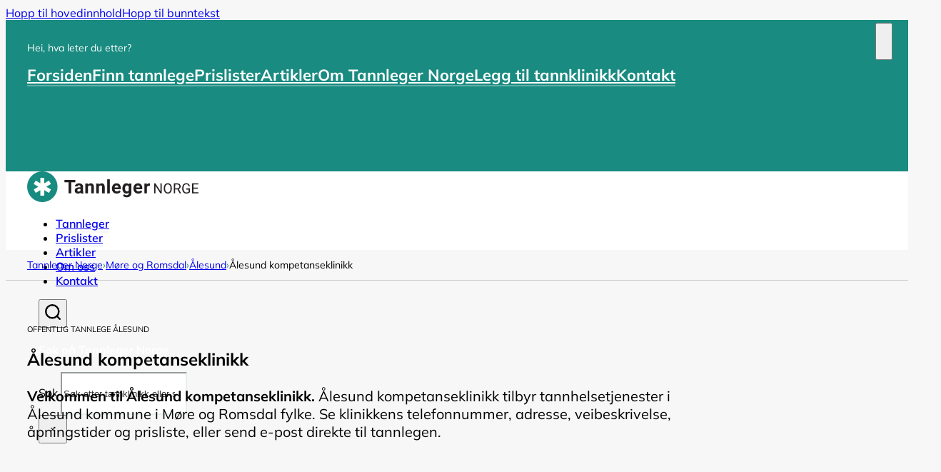

--- FILE ---
content_type: text/html; charset=UTF-8
request_url: https://www.tannlegernorge.no/more-og-romsdal/alesund/alesund-kompetanseklinikk/
body_size: 26806
content:
<!DOCTYPE html><html lang="nb-NO"><head><meta charset="UTF-8"><meta name="viewport" content="width=device-width, initial-scale=1"><meta name='robots' content='index, follow, max-image-preview:large, max-snippet:-1, max-video-preview:-1' /><style>img:is([sizes="auto" i], [sizes^="auto," i]) { contain-intrinsic-size: 3000px 1500px }</style><link rel="preload" href="https://www.tannlegernorge.no/wp-content/uploads/2023/08/Mulish-VariableFont_wght.woff2" as="font" type="font/woff2" crossorigin="anonymous"><title>Ålesund kompetanseklinikk – Send melding | Ring | Se priser</title><meta name="description" content="Ålesund kompetanseklinikk tilbyr tannhelsetjenester i Ålesund. Send direkte melding, se priser og kontaktinfo. Tannlege for innbyggere iÅlesund kommune i Møre og Romsdal fylke." /><link rel="canonical" href="https://www.tannlegernorge.no/more-og-romsdal/alesund/alesund-kompetanseklinikk/" /><meta property="og:locale" content="nb_NO" /><meta property="og:type" content="article" /><meta property="og:title" content="Ålesund kompetanseklinikk – Send melding | Ring | Se priser" /><meta property="og:description" content="Ålesund kompetanseklinikk tilbyr tannhelsetjenester i Ålesund. Send direkte melding, se priser og kontaktinfo. Tannlege for innbyggere iÅlesund kommune i Møre og Romsdal fylke." /><meta property="og:url" content="https://www.tannlegernorge.no/more-og-romsdal/alesund/alesund-kompetanseklinikk/" /><meta property="og:site_name" content="Tannleger Norge" /><meta property="article:published_time" content="2020-12-30T09:56:06+00:00" /><meta property="article:modified_time" content="2024-10-09T08:51:34+00:00" /><meta property="og:image" content="https://www.tannlegernorge.no/wp-content/uploads/2021/01/sh_tannleger-norge-pictogram_01-webopt.png" /><meta property="og:image:width" content="512" /><meta property="og:image:height" content="512" /><meta property="og:image:type" content="image/png" /><meta name="author" content="stein" /> <script type="application/ld+json" class="yoast-schema-graph">{"@context":"https://schema.org","@graph":[{"@type":"WebPage","@id":"https://www.tannlegernorge.no/more-og-romsdal/alesund/alesund-kompetanseklinikk/","url":"https://www.tannlegernorge.no/more-og-romsdal/alesund/alesund-kompetanseklinikk/","name":"Ålesund kompetanseklinikk – Send melding | Ring | Se priser","isPartOf":{"@id":"https://www.tannlegernorge.no/#website"},"description":"Ålesund kompetanseklinikk tilbyr tannhelsetjenester i Ålesund. Send direkte melding, se priser og kontaktinfo. Tannlege for innbyggere iÅlesund kommune i Møre og Romsdal fylke.","breadcrumb":{"@id":"https://www.tannlegernorge.no/more-og-romsdal/alesund/alesund-kompetanseklinikk/#breadcrumb"},"inLanguage":"nb-NO","potentialAction":[{"@type":"ReadAction","target":["https://www.tannlegernorge.no/more-og-romsdal/alesund/alesund-kompetanseklinikk/"]}]},{"@type":"BreadcrumbList","@id":"https://www.tannlegernorge.no/more-og-romsdal/alesund/alesund-kompetanseklinikk/#breadcrumb","itemListElement":[{"@type":"ListItem","position":1,"name":"Tannleger Norge","item":"https://www.tannlegernorge.no/"},{"@type":"ListItem","position":2,"name":"Møre og Romsdal","item":"https://www.tannlegernorge.no/more-og-romsdal/"},{"@type":"ListItem","position":3,"name":"Ålesund","item":"https://www.tannlegernorge.no/more-og-romsdal/alesund/"},{"@type":"ListItem","position":4,"name":"Ålesund kompetanseklinikk"}]},{"@type":"WebSite","@id":"https://www.tannlegernorge.no/#website","url":"https://www.tannlegernorge.no/","name":"Tannleger Norge","description":"","publisher":{"@id":"https://www.tannlegernorge.no/#organization"},"potentialAction":[{"@type":"SearchAction","target":{"@type":"EntryPoint","urlTemplate":"https://www.tannlegernorge.no/?s={search_term_string}"},"query-input":{"@type":"PropertyValueSpecification","valueRequired":true,"valueName":"search_term_string"}}],"inLanguage":"nb-NO"},{"@type":"Organization","@id":"https://www.tannlegernorge.no/#organization","name":"Tannleger Norge","url":"https://www.tannlegernorge.no/","logo":{"@type":"ImageObject","inLanguage":"nb-NO","@id":"https://www.tannlegernorge.no/#/schema/logo/image/","url":"https://www.tannlegernorge.no/wp-content/uploads/2021/01/cropped-sh_tannleger-norge-pictogram_01-webopt.png","contentUrl":"https://www.tannlegernorge.no/wp-content/uploads/2021/01/cropped-sh_tannleger-norge-pictogram_01-webopt.png","width":512,"height":512,"caption":"Tannleger Norge"},"image":{"@id":"https://www.tannlegernorge.no/#/schema/logo/image/"}}]}</script> <link rel='preconnect' href='https://googleads.g.doubleclick.net' /><link rel='preconnect' href='https://pagead2.googlesyndication.com' /><style id="litespeed-ccss">:root{--wp--preset--aspect-ratio--square:1;--wp--preset--aspect-ratio--4-3:4/3;--wp--preset--aspect-ratio--3-4:3/4;--wp--preset--aspect-ratio--3-2:3/2;--wp--preset--aspect-ratio--2-3:2/3;--wp--preset--aspect-ratio--16-9:16/9;--wp--preset--aspect-ratio--9-16:9/16;--wp--preset--color--black:#000000;--wp--preset--color--cyan-bluish-gray:#abb8c3;--wp--preset--color--white:#ffffff;--wp--preset--color--pale-pink:#f78da7;--wp--preset--color--vivid-red:#cf2e2e;--wp--preset--color--luminous-vivid-orange:#ff6900;--wp--preset--color--luminous-vivid-amber:#fcb900;--wp--preset--color--light-green-cyan:#7bdcb5;--wp--preset--color--vivid-green-cyan:#00d084;--wp--preset--color--pale-cyan-blue:#8ed1fc;--wp--preset--color--vivid-cyan-blue:#0693e3;--wp--preset--color--vivid-purple:#9b51e0;--wp--preset--gradient--vivid-cyan-blue-to-vivid-purple:linear-gradient(135deg,rgba(6,147,227,1) 0%,rgb(155,81,224) 100%);--wp--preset--gradient--light-green-cyan-to-vivid-green-cyan:linear-gradient(135deg,rgb(122,220,180) 0%,rgb(0,208,130) 100%);--wp--preset--gradient--luminous-vivid-amber-to-luminous-vivid-orange:linear-gradient(135deg,rgba(252,185,0,1) 0%,rgba(255,105,0,1) 100%);--wp--preset--gradient--luminous-vivid-orange-to-vivid-red:linear-gradient(135deg,rgba(255,105,0,1) 0%,rgb(207,46,46) 100%);--wp--preset--gradient--very-light-gray-to-cyan-bluish-gray:linear-gradient(135deg,rgb(238,238,238) 0%,rgb(169,184,195) 100%);--wp--preset--gradient--cool-to-warm-spectrum:linear-gradient(135deg,rgb(74,234,220) 0%,rgb(151,120,209) 20%,rgb(207,42,186) 40%,rgb(238,44,130) 60%,rgb(251,105,98) 80%,rgb(254,248,76) 100%);--wp--preset--gradient--blush-light-purple:linear-gradient(135deg,rgb(255,206,236) 0%,rgb(152,150,240) 100%);--wp--preset--gradient--blush-bordeaux:linear-gradient(135deg,rgb(254,205,165) 0%,rgb(254,45,45) 50%,rgb(107,0,62) 100%);--wp--preset--gradient--luminous-dusk:linear-gradient(135deg,rgb(255,203,112) 0%,rgb(199,81,192) 50%,rgb(65,88,208) 100%);--wp--preset--gradient--pale-ocean:linear-gradient(135deg,rgb(255,245,203) 0%,rgb(182,227,212) 50%,rgb(51,167,181) 100%);--wp--preset--gradient--electric-grass:linear-gradient(135deg,rgb(202,248,128) 0%,rgb(113,206,126) 100%);--wp--preset--gradient--midnight:linear-gradient(135deg,rgb(2,3,129) 0%,rgb(40,116,252) 100%);--wp--preset--font-size--small:13px;--wp--preset--font-size--medium:20px;--wp--preset--font-size--large:36px;--wp--preset--font-size--x-large:42px;--wp--preset--spacing--20:0.44rem;--wp--preset--spacing--30:0.67rem;--wp--preset--spacing--40:1rem;--wp--preset--spacing--50:1.5rem;--wp--preset--spacing--60:2.25rem;--wp--preset--spacing--70:3.38rem;--wp--preset--spacing--80:5.06rem;--wp--preset--shadow--natural:6px 6px 9px rgba(0, 0, 0, 0.2);--wp--preset--shadow--deep:12px 12px 50px rgba(0, 0, 0, 0.4);--wp--preset--shadow--sharp:6px 6px 0px rgba(0, 0, 0, 0.2);--wp--preset--shadow--outlined:6px 6px 0px -3px rgba(255, 255, 255, 1), 6px 6px rgba(0, 0, 0, 1);--wp--preset--shadow--crisp:6px 6px 0px rgba(0, 0, 0, 1)}:root{--bricks-color-mjaobs:#000000;--bricks-color-icgkte:#333333;--bricks-color-ihxeyd:#cccccc;--bricks-color-lucwgk:#ffffff;--bricks-color-zfalni:#f7f7f7;--bricks-color-dxodvl:#198b80;--bricks-color-uefqbj:#e8efee;--bricks-color-ifbfnm:#157e76;--bricks-color-kujyst:#8f2319;--bricks-color-tdgosi:#e46b5e;--bricks-color-zjxyip:#bdd1ce}:root .bricks-background-light{background-color:#e0e0e0}:root .bricks-background-primary{background-color:var(--bricks-color-dxodvl)}html{background-color:#f7f7f7}body{background:none}body{font-size:16px;font-family:"Tannleger_Norge";color:var(--bricks-color-mjaobs)}h2{font-size:28px;font-weight:700}.bricks-type-lead{font-size:20px}:root .bricks-button[class*="primary"]{color:var(--bricks-color-lucwgk);font-weight:700;border:2px solid var(--bricks-color-dxodvl)}:root .bricks-button[class*="light"]:not(.bricks-lightbox){color:var(--bricks-color-dxodvl);font-weight:700;border:2px solid var(--bricks-color-dxodvl)}:root .bricks-button[class*="light"]:not(.outline):not(.bricks-lightbox){background-color:#fff0}.bricks-button{font-size:20px}:root .bricks-button[class*="primary"]:not(.outline){background-color:var(--bricks-color-ifbfnm)}.brxe-section{padding-right:30px;padding-left:30px}.brxe-container{width:1280px}:where(.brxe-text) a{color:var(--bricks-color-ifbfnm);text-decoration:underline}@media (max-width:767px){.bricks-type-lead{font-size:16px}h2{font-size:24px}h1{font-size:32px}.bricks-button{font-size:18px}}@media (max-width:478px){h1{font-size:26px}.brxe-section{padding-right:20px;padding-left:20px}}#brxe-piakzh{margin-bottom:14px;color:var(--bricks-color-lucwgk);font-size:14px}@media (max-width:767px){#brxe-piakzh{margin-bottom:14px}}#brxe-hfuiur{row-gap:16px;margin-bottom:90px}@media (max-width:767px){#brxe-hfuiur{row-gap:16px}}#brxe-lqdaba svg{stroke-width:1.4px;stroke:var(--bricks-color-uefqbj)}#brxe-lqdaba{font-size:24px;flex-direction:row}@media (max-width:767px){#brxe-lqdaba{color:var(--bricks-color-zfalni);fill:var(--bricks-color-zfalni);font-size:24px}}#brxe-ixzopw{background-color:var(--bricks-color-dxodvl);justify-content:center;padding-top:30px;padding-right:30px;padding-bottom:30px;padding-left:30px}@media (max-width:767px){#brxe-ixzopw{background-color:var(--bricks-color-dxodvl);color:var(--bricks-color-lucwgk);justify-content:center}}#mobilmeny[data-direction] .brx-offcanvas-inner{width:calc(100% - 60px)}@media (max-width:767px){#mobilmeny[data-direction] .brx-offcanvas-inner{width:calc(100% - 50px)}}#brxe-vtzune{width:240px}@media (max-width:767px){#brxe-vtzune{width:180px}}@media (max-width:478px){#brxe-vtzune{width:160px}}#brxe-cvnzho{width:auto}#brxe-hbagih .bricks-nav-menu>li>a{border-bottom:3px solid var(--bricks-color-zfalni);font-weight:600}@media (max-width:767px){#brxe-hbagih{display:none}}#brxe-mvzbhl svg{stroke:var(--bricks-color-ifbfnm);height:22px;width:22px}#brxe-mvzbhl input[type=search]{height:60px;background-color:var(--bricks-color-lucwgk);border-width:2px;border-color:var(--bricks-color-uefqbj)}#brxe-mvzbhl .bricks-search-overlay:after{background-color:var(--bricks-color-ifbfnm)}#brxe-mvzbhl .title{color:var(--bricks-color-lucwgk)}#brxe-mvzbhl button{height:40px;width:40px}#brxe-mvzbhl{margin-left:16px}#brxe-atonki{stroke-width:1.6px;stroke:var(--bricks-color-mjaobs);height:20px;color:var(--bricks-color-mjaobs);fill:var(--bricks-color-mjaobs);display:none}@media (max-width:767px){#brxe-atonki{color:var(--bricks-color-mjaobs);fill:var(--bricks-color-mjaobs);margin-left:4px;display:block}}#brxe-bgqtai{align-items:center;flex-direction:row;justify-content:flex-end}@media (max-width:767px){#brxe-bgqtai{width:auto}}#brxe-pmdkvw{flex-direction:row;align-items:center}@media (max-width:767px){#brxe-pmdkvw{display:flex;flex-direction:row;justify-content:space-between}}#brxe-kimnlc{background-color:var(--bricks-color-lucwgk);height:110px;justify-content:center}@media (max-width:991px){#brxe-kimnlc{height:110px}}@media (max-width:767px){#brxe-kimnlc{height:90px}}@media (max-width:478px){#brxe-kimnlc{height:64px}}#brxe-fhsmjw{gap:8px}#brxe-fhsmjw .separator{color:var(--bricks-color-dxodvl)}@media (max-width:767px){#brxe-fhsmjw{width:100%;gap:4px}#brxe-fhsmjw{overflow-x:hidden!important}}@media (max-width:478px){#brxe-fhsmjw .item{font-size:12px}}#brxe-lrvaup{padding-top:12px;padding-bottom:12px;font-size:14px}@media (max-width:767px){#brxe-lrvaup{padding-top:7px;padding-bottom:7px}}@media (max-width:478px){#brxe-lrvaup{padding-top:5px;padding-bottom:5px}}#brxe-tqarwv{border-top:0 solid var(--bricks-color-ihxeyd);border-bottom:1px solid var(--bricks-color-ihxeyd)}#brxe-0102ef{margin-bottom:24px}@media (max-width:767px){#brxe-0102ef{margin-bottom:16px}}#brxe-c0dedf{margin-bottom:10px}@media (max-width:478px){#brxe-c0dedf{margin-bottom:20px}}#brxe-7a1101{margin-top:40px;margin-bottom:70px}@media (max-width:767px){#brxe-7a1101{margin-top:10px;margin-bottom:40px;min-height:416px}}@media (max-width:478px){#brxe-7a1101{margin-top:10px;margin-bottom:30px}}#brxe-eaceea{font-size:20px}@media (max-width:767px){#brxe-eaceea{font-size:18px}}#brxe-236f30{flex-direction:row;column-gap:24px;margin-bottom:30px}@media (max-width:767px){#brxe-236f30{flex-direction:column;align-items:stretch;row-gap:14px}}@media (max-width:478px){#brxe-236f30{margin-bottom:20px}}#brxe-73b9cf{padding-bottom:40px}@media (max-width:767px){#brxe-73b9cf{padding-bottom:70px}}@media (max-width:478px){#brxe-73b9cf{padding-bottom:50px}}@media (max-width:767px){#brxe-7f87d3{order:4}}#brxe-864ecf{display:grid;align-items:initial;grid-template-columns:repeat(2,2fr);grid-gap:30px}@media (max-width:767px){#brxe-864ecf{grid-template-columns:1fr;grid-gap:12px}}#kontaktinfo{padding-bottom:50px}@media (max-width:767px){#kontaktinfo{padding-bottom:70px}}@media (max-width:478px){#kontaktinfo{padding-bottom:50px}}#brxe-b412e1 .accordion-content-wrapper{padding-top:0;padding-right:0;padding-bottom:25px;padding-left:0}@media (max-width:478px){#brxe-b412e1 .accordion-content-wrapper{font-size:14px;padding-bottom:15px}}#brxe-e08e02{width:920px}@media (max-width:767px){#brxe-e08e02{padding-top:30px}}#kart{background-color:var(--bricks-color-zfalni)}#brxe-tdzwwu :not([fill="none"]){fill:var(--bricks-color-lucwgk)!important}.sh_mobilemenu--link{color:var(--bricks-color-lucwgk);font-size:22px;font-weight:700;line-height:1.4;border-bottom:2px solid rgb(255 255 255/.3)}@media (max-width:767px){.sh_mobilemenu--link{line-height:1.4;border-bottom:3px solid rgb(255 255 255/.2)}}.sh_toggle-close{padding-top:10px;padding-right:10px;padding-bottom:10px;padding-left:10px;position:absolute;top:32px;right:30px}@media (max-width:767px){.sh_toggle-close{top:24px;right:24px}}@media (max-width:478px){.sh_toggle-close{top:10px;right:12px}}.brxe-toggle{color:var(--bricks-color-dxodvl)}.sh_info-small{font-size:11px;text-transform:uppercase}.sh_info-small{font-size:11px;text-transform:uppercase}@media (max-width:478px){.sh_post--h1{font-size:28px}}.sh_dist-lg{padding-bottom:110px}.sh_divider-h1.horizontal .line{width:40px;border-top-width:5px;border-top-color:var(--bricks-color-dxodvl)}.sh_divider-h1 .line{height:5px}.sh_divider-h1{padding-top:24px;padding-bottom:24px}@media (max-width:767px){.sh_divider-h1.horizontal .line{width:100%;border-top-width:4px}.sh_divider-h1 .line{height:4px}.sh_divider-h1{padding-top:18px;padding-bottom:18px}}@media (max-width:478px){.sh_divider-h1{padding-top:12px;padding-bottom:12px}}.sh_container-860{padding-top:50px;padding-bottom:70px}.sh_details-box{padding-top:0;padding-bottom:28px;border-bottom:1px solid var(--bricks-color-ihxeyd)}@media (max-width:767px){.sh_details-box{order:0;padding-bottom:16px}}.sh_details-h3{margin-bottom:10px;font-size:24px}@media (max-width:767px){.sh_details-h3{margin-bottom:6px;font-size:20px}}@media (max-width:478px){.sh_details-h3{margin-bottom:4px}}.sh_details-text{font-size:18px}@media (max-width:767px){.sh_details-text{font-size:16px}}.sh_faq--text{padding-right:30px}.b9071048-1447-4a5a-9d81-9ae3967f0f77{fill:#188b80}.a7c2853c-4059-4749-b0b1-02ff7fc2a80d{fill:#231f20}.b9071048-1447-4a5a-9d81-9ae3967f0f77{fill:#188b80}.a7c2853c-4059-4749-b0b1-02ff7fc2a80d{fill:#231f20}.brxe-popup-6663 .brx-popup-content{padding-top:50px;padding-right:50px;padding-bottom:60px;padding-left:50px;width:780px}.brxe-popup-6663.brx-popup .brx-popup-backdrop{background-color:rgb(21 127 120/.9)}.brxe-popup-6663.brx-popup{z-index:21474836470}@media (max-width:767px){.brxe-popup-6663.brx-popup{justify-content:flex-start;align-items:flex-start}.brxe-popup-6663 .brx-popup-content{width:calc(100vw - 60px);height:100vh}}@media (max-width:478px){.brxe-popup-6663 .brx-popup-content{padding-top:70px;padding-right:30px;padding-bottom:30px;padding-left:30px;height:100vh;width:calc(100vw - 30px)}.brxe-popup-6663.brx-popup{align-items:flex-start}}.brxe-popup-6244.brx-popup{align-items:flex-end;justify-content:flex-start}.brxe-popup-6244.brx-popup .brx-popup-backdrop{background-color:rgb(21 127 120/.9)}.brxe-popup-6244 .brx-popup-content{padding-top:130px;padding-right:70px;padding-bottom:70px;padding-left:70px;width:900px;height:100vh}@media (max-width:767px){.brxe-popup-6244 .brx-popup-content{width:calc(100vw - 60px)}}@media (max-width:478px){.brxe-popup-6244 .brx-popup-content{padding-top:70px;padding-right:30px;padding-left:30px;width:calc(100vw - 30px)}}.brxe-popup-6214.brx-popup{align-items:flex-start;justify-content:flex-start}.brxe-popup-6214.brx-popup .brx-popup-backdrop{background-color:rgb(21 127 120/.9)}.brxe-popup-6214 .brx-popup-content{padding-top:130px;padding-right:70px;padding-bottom:70px;padding-left:70px;width:900px;height:100vh}@media (max-width:767px){.brxe-popup-6214 .brx-popup-content{width:calc(100vw - 60px)}}@media (max-width:478px){.brxe-popup-6214 .brx-popup-content{padding-top:70px;padding-right:30px;padding-left:30px;width:calc(100vw - 30px)}}:root{--animate-duration:1s;--animate-delay:1s;--animate-repeat:1}</style><link rel="preload" data-asynced="1" data-optimized="2" as="style" onload="this.onload=null;this.rel='stylesheet'" href="https://www.tannlegernorge.no/wp-content/litespeed/css/331a4c2fd471d4263ffbca5d824ee5c5.css?ver=93764" /><script type="litespeed/javascript">!function(a){"use strict";var b=function(b,c,d){function e(a){return h.body?a():void setTimeout(function(){e(a)})}function f(){i.addEventListener&&i.removeEventListener("load",f),i.media=d||"all"}var g,h=a.document,i=h.createElement("link");if(c)g=c;else{var j=(h.body||h.getElementsByTagName("head")[0]).childNodes;g=j[j.length-1]}var k=h.styleSheets;i.rel="stylesheet",i.href=b,i.media="only x",e(function(){g.parentNode.insertBefore(i,c?g:g.nextSibling)});var l=function(a){for(var b=i.href,c=k.length;c--;)if(k[c].href===b)return a();setTimeout(function(){l(a)})};return i.addEventListener&&i.addEventListener("load",f),i.onloadcssdefined=l,l(f),i};"undefined"!=typeof exports?exports.loadCSS=b:a.loadCSS=b}("undefined"!=typeof global?global:this);!function(a){if(a.loadCSS){var b=loadCSS.relpreload={};if(b.support=function(){try{return a.document.createElement("link").relList.supports("preload")}catch(b){return!1}},b.poly=function(){for(var b=a.document.getElementsByTagName("link"),c=0;c<b.length;c++){var d=b[c];"preload"===d.rel&&"style"===d.getAttribute("as")&&(a.loadCSS(d.href,d,d.getAttribute("media")),d.rel=null)}},!b.support()){b.poly();var c=a.setInterval(b.poly,300);a.addEventListener&&a.addEventListener("load",function(){b.poly(),a.clearInterval(c)}),a.attachEvent&&a.attachEvent("onload",function(){a.clearInterval(c)})}}}(this);</script> <style id='classic-theme-styles-inline-css'>/*! This file is auto-generated */
.wp-block-button__link{color:#fff;background-color:#32373c;border-radius:9999px;box-shadow:none;text-decoration:none;padding:calc(.667em + 2px) calc(1.333em + 2px);font-size:1.125em}.wp-block-file__button{background:#32373c;color:#fff;text-decoration:none}</style><style id='bricks-frontend-inline-css'>@font-face{font-family:"Tannleger_Norge";font-weight:300;font-display:swap;src:url(https://www.tannlegernorge.no/wp-content/uploads/2023/08/Mulish-VariableFont_wght.woff2) format("woff2");}@font-face{font-family:"Tannleger_Norge";font-weight:400;font-display:swap;src:url(https://www.tannlegernorge.no/wp-content/uploads/2023/08/Mulish-VariableFont_wght.woff2) format("woff2");}@font-face{font-family:"Tannleger_Norge";font-weight:500;font-display:swap;src:url(https://www.tannlegernorge.no/wp-content/uploads/2023/08/Mulish-VariableFont_wght.woff2) format("woff2");}@font-face{font-family:"Tannleger_Norge";font-weight:600;font-display:swap;src:url(https://www.tannlegernorge.no/wp-content/uploads/2023/08/Mulish-VariableFont_wght.woff2) format("woff2");}@font-face{font-family:"Tannleger_Norge";font-weight:700;font-display:swap;src:url(https://www.tannlegernorge.no/wp-content/uploads/2023/08/Mulish-VariableFont_wght.woff2) format("woff2");}@font-face{font-family:"Tannleger_Norge";font-weight:800;font-display:swap;src:url(https://www.tannlegernorge.no/wp-content/uploads/2023/08/Mulish-VariableFont_wght.woff2) format("woff2");}</style><style id='bricks-frontend-inline-inline-css'>.sh_mobilemenu--link {color: var(--bricks-color-lucwgk); font-size: 22px; font-weight: 700; line-height: 1.4; border-bottom: 2px solid rgba(255, 255, 255, 0.3)}@media (max-width: 767px) {.sh_mobilemenu--link {line-height: 1.4; border-bottom: 3px solid rgba(255, 255, 255, 0.2)}}.sh_toggle-close {padding-top: 10px; padding-right: 10px; padding-bottom: 10px; padding-left: 10px; position: absolute; top: 32px; right: 30px}@media (max-width: 767px) {.sh_toggle-close {top: 24px; right: 24px}}@media (max-width: 478px) {.sh_toggle-close {top: 10px; right: 12px}}.brxe-toggle {color: var(--bricks-color-dxodvl)}.sh_info-small {font-size: 11px; text-transform: uppercase}.sh_info-small a {font-size: 11px; text-transform: uppercase; font-size: inherit}.sh_info-small {font-size: 11px; text-transform: uppercase}@media (max-width: 478px) {.sh_post--h1 {font-size: 28px}}.sh_dist-lg {padding-bottom: 110px}.sh_divider-h1.horizontal .line {width: 40px; border-top-width: 5px; border-top-color: var(--bricks-color-dxodvl)}.sh_divider-h1.vertical .line {border-right-width: 40px; border-right-color: var(--bricks-color-dxodvl)}.sh_divider-h1 .line {height: 5px}.sh_divider-h1 .icon {color: var(--bricks-color-dxodvl)}.sh_divider-h1 {padding-top: 24px; padding-bottom: 24px}@media (max-width: 767px) {.sh_divider-h1.horizontal .line {width: 100%; border-top-width: 4px}.sh_divider-h1.vertical .line {border-right-width: 100%}.sh_divider-h1 .line {height: 4px}.sh_divider-h1 {padding-top: 18px; padding-bottom: 18px}}@media (max-width: 478px) {.sh_divider-h1 {padding-top: 12px; padding-bottom: 12px}}.sh_shadow {box-shadow: 0 0 10px 0 rgba(0, 0, 0, 0.05)}.sh_shadow:hover {box-shadow: 0 0 0 0 transparent}.sh_btn-info {padding-top: 0; padding-right: 0; padding-bottom: 4px; padding-left: 0; border-bottom-width: 2px; border-bottom-style: solid; line-height: 1; color: #147169; text-transform: uppercase; font-weight: 600; letter-spacing: 0px; font-size: 14px; transition: border 300ms ease-in-out}.sh_btn-info:hover {border-color: var(--bricks-color-ihxeyd)}.sh_container-860 {padding-top: 50px; padding-bottom: 70px}.sh_reklame_tittel {font-size: 18px; font-weight: 700; margin-bottom: 6px}@media (max-width: 478px) {.sh_reklame_tittel {font-size: 18px; margin-bottom: 0}}.sh_reklame_tekst {margin-bottom: 10px}@media (max-width: 478px) {.sh_reklame_tekst {font-size: 14px; margin-bottom: 6px}.sh_reklame_tekst a {font-size: 14px; font-size: inherit}}.sh_reklame_link {color: var(--bricks-color-ifbfnm); font-weight: 700; line-height: 1; flex-direction: row-reverse; gap: 2px; border-bottom: 1px solid #e0e0e0; padding-bottom: 2px}@media (max-width: 478px) {.sh_reklame_link {font-size: 14px}}.sh_details-box {padding-top: 0; padding-bottom: 28px; border-bottom: 1px solid var(--bricks-color-ihxeyd)}@media (max-width: 767px) {.sh_details-box {order: 0; padding-bottom: 16px}}.sh_details-h3 {margin-bottom: 10px; font-size: 24px}@media (max-width: 767px) {.sh_details-h3 {margin-bottom: 6px; font-size: 20px}}@media (max-width: 478px) {.sh_details-h3 {margin-bottom: 4px}}.sh_details-text {font-size: 18px}@media (max-width: 767px) {.sh_details-text {font-size: 16px}}.sh_pricebox {padding-top: 20px; padding-right: 30px; padding-bottom: 30px; padding-left: 20px; margin-bottom: 90px; background-color: var(--bricks-color-uefqbj)}.sh_pricebox h3 {font-size: 22px; margin: 0 0 6px 0;}.sh_tjeneste_slide {padding-top: 20px; padding-right: 30px; padding-bottom: 30px; padding-left: 30px; background-color: var(--bricks-color-lucwgk)}@media (max-width: 767px) {.sh_tjeneste_slide {max-width: 40%}}@media (max-width: 478px) {.sh_tjeneste_slide {min-width: 60%; padding-top: 20px; padding-right: 20px; padding-bottom: 26px; padding-left: 20px}}.sh_tjeneste_svg {margin-bottom: 2px}.sh_tjeneste_svg .bricks-site-logo {width: 86px; height: 86px}@media (max-width: 478px) {.sh_tjeneste_svg .bricks-site-logo {width: 76px; height: 76px}}.sh_tjeneste_title {font-size: 16px; margin-bottom: 3px}.sh_tjeneste_tekst {font-size: 12px; line-height: 1.4; text-align: center}.sh_faq {border-bottom: 1px solid #dddddd}.sh_faq--title {font-size: 18px}.sh_faq--icon {color: var(--bricks-color-ifbfnm); fill: var(--bricks-color-ifbfnm)}.sh_faq--text {padding-right: 30px}.sh_text-white {color: var(--bricks-color-lucwgk)}.sh_footer--h3 {font-size: 22px}@media (max-width: 478px) {.sh_footer--h3 {font-size: 20px}}.sh_footer--link {margin-bottom: 6px; padding-top: 0; padding-right: 0; padding-bottom: 0; padding-left: 0; color: var(--bricks-color-lucwgk); font-size: 18px; border-bottom: 1px solid rgba(255, 255, 255, 0.2); transition: border 300ms ease-in-out}.sh_footer--link:hover {border-color: rgba(255, 255, 255, 0.5)}@media (max-width: 767px) {.sh_footer--link {font-size: 16px}}@media (max-width: 478px) {.sh_footer--link {margin-bottom: 8px}}.sh_offcanvas--title {margin-bottom: 20px}.sh_offcanvas--ingress {padding-bottom: 60px}@media (max-width: 767px) {.sh_offcanvas--ingress {padding-bottom: 50px}}@media (max-width: 478px) {.sh_offcanvas--ingress {padding-bottom: 40px}}.sh_formfield_50 {width: 48.5%}@media (max-width: 767px) {.sh_formfield_50 {width: 100%}}@media (max-width: 478px) {.sh_formfield_50 {width: 100%}}.sh_rating--radiogroup .options-wrapper {column-gap: 2px !important; display: flex}.sh_rating--card label {margin-right: 0; padding-top: 2px; padding-right: 2px; padding-bottom: 0; padding-left: 2px; border: 1px solid var(--bricks-color-zjxyip); background-color: #ffffff}.sh_rating--card input:checked + label {background-color: var(--bricks-color-uefqbj) !important; border-color: var(--bricks-color-ifbfnm) !important}.sh_rating--card label:hover {border-color: var(--bricks-color-ifbfnm); background-color: var(--bricks-color-lucwgk)}.sh_rating--star {font-size: 20px; color: var(--bricks-color-zjxyip); fill: var(--bricks-color-zjxyip)}.sh_form--value {font-size: 14px; color: #666666; margin-top: 3px; margin-left: 5px}.sh_proform .form-group input:not([type="submit"]):focus {border-color: var(--bricks-color-dxodvl)}.sh_proform .flatpickr:focus {border-color: var(--bricks-color-dxodvl)}.sh_proform select:focus {border-color: var(--bricks-color-dxodvl)}.sh_proform textarea:focus {border-color: var(--bricks-color-dxodvl)}.sh_proform .choose-files:focus {border-color: var(--bricks-color-dxodvl)}</style><style id='script-64ddec49d327f-css' type='text/css'>.sh_consent_button {
	border-radius: 0;
	background: #157e76;
	font-weight: 600;
	font-size: 18px;
	transition: all 300ms ease-in-out;
	padding: 18px 24px
}
.sh_consent_button:hover {
	background: #333;
	cursor: pointer;
}
.sh_consent_block {
	border: 0 !important;
	height: 100%;
}</style> <script async src="https://pagead2.googlesyndication.com/pagead/js/adsbygoogle.js?client=ca-pub-8720655144861841"
     crossorigin="anonymous"></script> <link rel="icon" href="https://www.tannlegernorge.no/wp-content/uploads/cropped-sh_tannleger-norge-pictogram_02-webopt-32x32.png" sizes="32x32" /><link rel="icon" href="https://www.tannlegernorge.no/wp-content/uploads/cropped-sh_tannleger-norge-pictogram_02-webopt-192x192.png" sizes="192x192" /><link rel="apple-touch-icon" href="https://www.tannlegernorge.no/wp-content/uploads/cropped-sh_tannleger-norge-pictogram_02-webopt-180x180.png" /><meta name="msapplication-TileImage" content="https://www.tannlegernorge.no/wp-content/uploads/cropped-sh_tannleger-norge-pictogram_02-webopt-270x270.png" /><style id="wp-custom-css">blockquote {
	padding: 10px 20% 10px 24px;
	margin: 50px 0;
	border-color: #e8efee;
}
blockquote p {
	margin: 0px !important;
}

.sh_proform .options-wrapper {
    display: flex;
}</style></head><body class="wp-singular post-template-default single single-post postid-1086 single-format-standard wp-theme-bricks brx-body bricks-is-frontend wp-embed-responsive">		<a class="skip-link" href="#brx-content">Hopp til hovedinnhold</a><a class="skip-link" href="#brx-footer">Hopp til bunntekst</a><header id="brx-header" class="brx-sticky on-scroll" data-slide-up-after="200"><div id="mobilmeny" data-script-id="qcylve" class="brxe-offcanvas" aria-label="Mobilmeny" data-direction="left" data-no-scroll="true"><div id="brxe-ixzopw" class="brxe-block brx-offcanvas-inner"><div id="brxe-piakzh" class="brxe-text-basic">Hei, hva leter du etter?</div><div id="brxe-hfuiur" class="brxe-block"><a class="brxe-text-link sh_mobilemenu--link" href="/" title="Tannleger Norge forside" aria-label="Forsiden">Forsiden</a><a class="brxe-text-link sh_mobilemenu--link" href="https://www.tannlegernorge.no/finn-tannlege/" title="Finn tannleger i hele Norge" aria-label="Finn tannlege">Finn tannlege</a><a class="brxe-text-link sh_mobilemenu--link" href="/priser/" title="Hva koster tannlegen?" aria-label="Prislister">Prislister</a><a class="brxe-text-link sh_mobilemenu--link" href="/artikler/" title="Artikler om tannhelse" aria-label="Artikler">Artikler</a><a class="brxe-text-link sh_mobilemenu--link" href="https://www.tannlegernorge.no/om/" title="Tannleger Norge – den enkleste veien til tannlegen" aria-label="Om Tannleger Norge">Om Tannleger Norge</a><a class="brxe-text-link sh_mobilemenu--link" href="https://www.tannlegernorge.no/legg-til-tannklinikk/" title="Legg inn din tannklinikk på Tannleger Norge" aria-label="Legg til tannklinikk">Legg til tannklinikk</a><a class="brxe-text-link sh_mobilemenu--link" href="https://www.tannlegernorge.no/kontakt/" title="Kontakt Tannleger Norge" aria-label="Kontakt">Kontakt</a></div><button id="brxe-lqdaba" data-script-id="lqdaba" class="brxe-toggle sh_toggle-close" aria-label="Lukke meny" aria-expanded="false"><svg class="stroke" xmlns="http://www.w3.org/2000/svg" viewBox="0 0 18.38 18.38"><line x1="0.71" y1="0.71" x2="17.68" y2="17.68"></line><line x1="0.71" y1="17.68" x2="17.68" y2="0.71"></line></svg></button></div><div class="brxe-block brx-offcanvas-backdrop"></div></div><section id="brxe-kimnlc" class="brxe-section"><div id="brxe-pmdkvw" class="brxe-container"><a id="brxe-cvnzho" href="/" title="Tannleger Norge – den enkleste veien til tannlegen" aria-label="Tannleger Norge" class="brxe-block"><svg alt="Tannleger Norge logo" class="brxe-svg" id="brxe-vtzune" xmlns="http://www.w3.org/2000/svg" viewBox="0 0 183.77 32.59"><defs><style>.b9071048-1447-4a5a-9d81-9ae3967f0f77{fill:#188b80;}.a7c2853c-4059-4749-b0b1-02ff7fc2a80d{fill:#231f20;}</style></defs><g id="e9d4bd94-d1aa-4120-90c6-d26fa9c2e6be" data-name="Layer 2"><g id="a6f5a539-8829-4794-9bfe-23052466b0cf" data-name="Layer 2"><path class="b9071048-1447-4a5a-9d81-9ae3967f0f77" d="M16.29,0a16.3,16.3,0,1,0,16.3,16.29A16.29,16.29,0,0,0,16.29,0Zm9.24,19.2-2.11,3.64-5-2.9v5.8H14.19v-5.8l-5,2.9L7.06,19.2l5-2.91-5-2.9,2.1-3.64,5,2.9V6.85H18.4v5.8l5-2.9,2.11,3.64-5,2.9Z"></path><path class="a7c2853c-4059-4749-b0b1-02ff7fc2a80d" d="M51.63,11.56H47.27V23.4H44.34V11.56H40.05V9.18H51.63Z"></path><path class="a7c2853c-4059-4749-b0b1-02ff7fc2a80d" d="M57.53,23.4a3.17,3.17,0,0,1-.28-.94,3.41,3.41,0,0,1-2.67,1.14A3.75,3.75,0,0,1,52,22.7a2.89,2.89,0,0,1-1-2.27,3,3,0,0,1,1.24-2.57,6.09,6.09,0,0,1,3.6-.91h1.3v-.61a1.73,1.73,0,0,0-.37-1.17,1.5,1.5,0,0,0-1.19-.44,1.67,1.67,0,0,0-1.12.34,1.16,1.16,0,0,0-.4.94H51.22a2.83,2.83,0,0,1,.57-1.7,3.7,3.7,0,0,1,1.6-1.22,5.8,5.8,0,0,1,2.33-.45,4.64,4.64,0,0,1,3.1,1A3.46,3.46,0,0,1,60,16.38V21a5.2,5.2,0,0,0,.42,2.28v.16Zm-2.33-2a2.39,2.39,0,0,0,1.15-.28,1.77,1.77,0,0,0,.78-.75V18.6H56.08c-1.42,0-2.17.49-2.26,1.46v.17a1.16,1.16,0,0,0,.37.87A1.45,1.45,0,0,0,55.2,21.44Z"></path><path class="a7c2853c-4059-4749-b0b1-02ff7fc2a80d" d="M65.15,12.84l.08,1.22a3.69,3.69,0,0,1,3-1.42,3.06,3.06,0,0,1,2.5,1,4.55,4.55,0,0,1,.84,2.95V23.4H68.79V16.64a1.84,1.84,0,0,0-.39-1.3,1.76,1.76,0,0,0-1.3-.4,1.93,1.93,0,0,0-1.79,1V23.4H62.49V12.84Z"></path><path class="a7c2853c-4059-4749-b0b1-02ff7fc2a80d" d="M76.78,12.84l.09,1.22a3.69,3.69,0,0,1,3-1.42,3.06,3.06,0,0,1,2.5,1,4.67,4.67,0,0,1,.84,2.95V23.4H80.43V16.64a1.84,1.84,0,0,0-.4-1.3,1.73,1.73,0,0,0-1.29-.4A1.93,1.93,0,0,0,77,16V23.4H74.13V12.84Z"></path><path class="a7c2853c-4059-4749-b0b1-02ff7fc2a80d" d="M88.7,23.4H85.87V8.4H88.7Z"></path><path class="a7c2853c-4059-4749-b0b1-02ff7fc2a80d" d="M96.18,23.6a5.22,5.22,0,0,1-3.79-1.43,5.07,5.07,0,0,1-1.46-3.8V18.1a6.42,6.42,0,0,1,.62-2.85,4.53,4.53,0,0,1,1.74-1.93,4.91,4.91,0,0,1,2.57-.68A4.4,4.4,0,0,1,99.28,14a5.55,5.55,0,0,1,1.24,3.88V19H93.79a2.62,2.62,0,0,0,.83,1.66,2.52,2.52,0,0,0,1.74.62,3,3,0,0,0,2.55-1.18l1.39,1.55a4.35,4.35,0,0,1-1.72,1.41A5.69,5.69,0,0,1,96.18,23.6Zm-.33-8.68a1.76,1.76,0,0,0-1.36.57,2.91,2.91,0,0,0-.67,1.62h3.93v-.22a2.07,2.07,0,0,0-.51-1.46A1.83,1.83,0,0,0,95.85,14.92Z"></path><path class="a7c2853c-4059-4749-b0b1-02ff7fc2a80d" d="M102.17,18a6.19,6.19,0,0,1,1.16-3.91,3.75,3.75,0,0,1,3.12-1.49,3.28,3.28,0,0,1,2.7,1.19l.12-1h2.56V23.05a4.49,4.49,0,0,1-.63,2.41A4,4,0,0,1,109.43,27a6.38,6.38,0,0,1-2.68.53,5.75,5.75,0,0,1-2.26-.46,3.94,3.94,0,0,1-1.67-1.2l1.25-1.72a3.29,3.29,0,0,0,2.55,1.19,2.38,2.38,0,0,0,1.75-.61,2.23,2.23,0,0,0,.63-1.7v-.57a3.26,3.26,0,0,1-2.57,1.11,3.74,3.74,0,0,1-3.08-1.49,6.15,6.15,0,0,1-1.18-3.95Zm2.82.21a3.91,3.91,0,0,0,.58,2.26,1.83,1.83,0,0,0,1.58.81,2,2,0,0,0,1.85-1V15.9a2,2,0,0,0-1.83-1,1.84,1.84,0,0,0-1.6.83A4.39,4.39,0,0,0,105,18.25Z"></path><path class="a7c2853c-4059-4749-b0b1-02ff7fc2a80d" d="M119.23,23.6a5.22,5.22,0,0,1-3.79-1.43,5.07,5.07,0,0,1-1.46-3.8V18.1a6.42,6.42,0,0,1,.62-2.85,4.53,4.53,0,0,1,1.74-1.93,4.94,4.94,0,0,1,2.58-.68A4.39,4.39,0,0,1,122.33,14a5.55,5.55,0,0,1,1.24,3.88V19h-6.72a2.61,2.61,0,0,0,.82,1.66,2.52,2.52,0,0,0,1.74.62A3,3,0,0,0,122,20.14l1.39,1.55a4.29,4.29,0,0,1-1.72,1.41A5.69,5.69,0,0,1,119.23,23.6Zm-.32-8.68a1.78,1.78,0,0,0-1.37.57,2.91,2.91,0,0,0-.66,1.62h3.92v-.22a2.07,2.07,0,0,0-.51-1.46A1.8,1.8,0,0,0,118.91,14.92Z"></path><path class="a7c2853c-4059-4749-b0b1-02ff7fc2a80d" d="M131.61,15.48a8.26,8.26,0,0,0-1-.08,2.07,2.07,0,0,0-2.1,1.09V23.4h-2.82V12.84h2.66l.08,1.26a2.63,2.63,0,0,1,2.36-1.46,2.73,2.73,0,0,1,.87.13Z"></path><path class="a7c2853c-4059-4749-b0b1-02ff7fc2a80d" d="M144.4,23.4H143l-5.37-8.22V23.4h-1.41V12.74h1.41L143,21V12.74h1.4Z"></path><path class="a7c2853c-4059-4749-b0b1-02ff7fc2a80d" d="M155.18,18.41a6.63,6.63,0,0,1-.52,2.74,4,4,0,0,1-1.5,1.78,4.12,4.12,0,0,1-6-1.76,6.35,6.35,0,0,1-.55-2.66v-.77a6.51,6.51,0,0,1,.53-2.72,4.14,4.14,0,0,1,1.51-1.8,4.07,4.07,0,0,1,2.24-.63,4.14,4.14,0,0,1,2.26.62,4,4,0,0,1,1.51,1.8,6.62,6.62,0,0,1,.52,2.73Zm-1.4-.68a4.79,4.79,0,0,0-.76-2.92,2.53,2.53,0,0,0-2.13-1,2.5,2.5,0,0,0-2.1,1,4.68,4.68,0,0,0-.78,2.82v.78a4.75,4.75,0,0,0,.77,2.89,2.47,2.47,0,0,0,2.13,1.06,2.51,2.51,0,0,0,2.11-1,4.78,4.78,0,0,0,.76-2.84Z"></path><path class="a7c2853c-4059-4749-b0b1-02ff7fc2a80d" d="M161.29,19.09h-2.5V23.4h-1.41V12.74h3.53a4.16,4.16,0,0,1,2.77.82,3,3,0,0,1,1,2.39,2.85,2.85,0,0,1-.54,1.73,3.22,3.22,0,0,1-1.5,1.11l2.51,4.52v.09h-1.51Zm-2.5-1.15H161a2.47,2.47,0,0,0,1.67-.54,1.86,1.86,0,0,0,.61-1.46,1.92,1.92,0,0,0-.59-1.52,2.47,2.47,0,0,0-1.7-.53h-2.15Z"></path><path class="a7c2853c-4059-4749-b0b1-02ff7fc2a80d" d="M174.58,22a3.16,3.16,0,0,1-1.51,1.16,6,6,0,0,1-2.26.39,4.33,4.33,0,0,1-2.31-.61,4.08,4.08,0,0,1-1.57-1.74,6,6,0,0,1-.57-2.62v-.93a5.6,5.6,0,0,1,1.13-3.73,3.9,3.9,0,0,1,3.16-1.33,4.06,4.06,0,0,1,2.69.86,3.67,3.67,0,0,1,1.24,2.42h-1.4a2.33,2.33,0,0,0-2.52-2.13,2.48,2.48,0,0,0-2.15,1,4.84,4.84,0,0,0-.73,2.87v.87a4.54,4.54,0,0,0,.82,2.86,2.63,2.63,0,0,0,2.22,1.06,4.76,4.76,0,0,0,1.38-.18,2,2,0,0,0,1-.59V19.24h-2.47V18.09h3.87Z"></path><path class="a7c2853c-4059-4749-b0b1-02ff7fc2a80d" d="M183,18.47h-4.62v3.78h5.36V23.4H177V12.74h6.7v1.15h-5.29v3.43H183Z"></path></g></g></svg></a><div id="brxe-bgqtai" class="brxe-block"><div id="brxe-hbagih" data-script-id="hbagih" class="brxe-nav-menu"><nav class="bricks-nav-menu-wrapper never"><ul id="menu-hovedmeny-desktop" class="bricks-nav-menu"><li id="menu-item-4450" class="menu-item menu-item-type-post_type menu-item-object-page menu-item-4450 bricks-menu-item"><a title="Søk etter tannleger" href="https://www.tannlegernorge.no/finn-tannlege/">Tannleger</a></li><li id="menu-item-4454" class="menu-item menu-item-type-custom menu-item-object-custom menu-item-4454 bricks-menu-item"><a title="Hva koster tannlegen?" href="/priser/">Prislister</a></li><li id="menu-item-4456" class="menu-item menu-item-type-custom menu-item-object-custom menu-item-4456 bricks-menu-item"><a title="Artikler om tannhelse" href="/artikler/">Artikler</a></li><li id="menu-item-4453" class="menu-item menu-item-type-post_type menu-item-object-page menu-item-4453 bricks-menu-item"><a title="Om Tannleger Norge" href="https://www.tannlegernorge.no/om/">Om oss</a></li><li id="menu-item-4451" class="menu-item menu-item-type-post_type menu-item-object-page menu-item-4451 bricks-menu-item"><a title="Kontakt Tannleger Norge" href="https://www.tannlegernorge.no/kontakt/">Kontakt</a></li></ul></nav></div><div id="brxe-mvzbhl" class="brxe-search"><button aria-expanded="false" aria-label="Vis søk etter tannleger" class="toggle"><svg class="stroke" xmlns="http://www.w3.org/2000/svg" viewBox="0 0 18.41 18.41"><path fill="none" stroke="#000" stroke-linecap="round" stroke-miterlimit="10" stroke-width="2" d="m13.95 13.95 3.46 3.46"></path><circle cx="8.59" cy="8.59" r="7.59" fill="none" stroke="#000" stroke-miterlimit="10" stroke-width="2"></circle></svg></button><div class="bricks-search-overlay"><div class="bricks-search-inner"><h4 class="title">Søk på Tannleger Norge</h4><form role="search" method="get" class="bricks-search-form" action="https://www.tannlegernorge.no/">
<label for="search-input-mvzbhl" class="screen-reader-text"><span>Søk</span></label>
<input type="search" placeholder="Søk etter tannklinikk eller sted..." value="" name="s" id="search-input-mvzbhl" /></form></div><button aria-label="Lukk søk" class="close">×</button></div></div><a href="#" title="Åpne meny" aria-label="Åpne" class="bricks-link-wrapper" aria-expanded="false" data-selector="#mobilmeny"><svg class="stroke brxe-icon brxe-toggle" id="brxe-atonki" xmlns="http://www.w3.org/2000/svg" viewBox="0 0 24 14.41"><line y1="1" x2="24" y2="1"></line><line y1="7.2" x2="24" y2="7.2"></line><line y1="13.41" x2="24" y2="13.41"></line></svg></a></div></div></section></header><main id="brx-content"><section id="brxe-tqarwv" class="brxe-section"><div id="brxe-lrvaup" class="brxe-container"><nav id="brxe-fhsmjw" class="brxe-breadcrumbs" aria-label="Brødsmulesti"><a class="item" href="https://www.tannlegernorge.no">Tannleger Norge</a><span class="separator">›</span><a class="item" href="https://www.tannlegernorge.no/more-og-romsdal/">Møre og Romsdal</a><span class="separator">›</span><a class="item" href="https://www.tannlegernorge.no/more-og-romsdal/alesund/">Ålesund</a><span class="separator">›</span><span class="item" aria-current="page">Ålesund kompetanseklinikk</span></nav></div></section><section id="kart" class="brxe-section"><div id="brxe-e08e02" class="brxe-container sh_container-860"><div id="brxe-73b9cf" class="brxe-block sh_dist-lg"><div class="brxe-text sh_info-small"><p>Offentlig tannlege Ålesund</p></div><h1 id="brxe-0102ef" class="brxe-heading sh_post--h1">Ålesund kompetanseklinikk</h1><div id="brxe-c0dedf" class="brxe-text bricks-type-lead"><p><strong>Velkommen til Ålesund kompetanseklinikk.</strong> Ålesund kompetanseklinikk tilbyr tannhelsetjenester i Ålesund kommune i Møre og Romsdal fylke. Se klinikkens telefonnummer, adresse, veibeskrivelse, åpningstider og prisliste, eller send e-post direkte til tannlegen.</p></div><div id="brxe-7a1101" data-script-id="7a1101" class="brxe-code">
<ins class="adsbygoogle"
style="display:block"
data-ad-client="ca-pub-8720655144861841"
data-ad-slot="9778232720"
data-ad-format="auto"
data-full-width-responsive="true"></ins> <script>(adsbygoogle = window.adsbygoogle || []).push({});</script></div><script type="text/javascript">window.addEventListener("load", () => {

	//get URL paramteres as string
	const queryString = window.location.search;

	//parse paramteres
	const urlParameters = new URLSearchParams(queryString);

	//get the value for showPopup
	const showPopup = urlParameters.get('vis'); 

	//Check if  value is equal to 'vurdering'
	if(showPopup === 'vurdering'){
		//open popup ID 6663
		bricksOpenPopup(6663);
	}
	//else, do nothing
});</script><div id="brxe-236f30" class="brxe-block"><a id="brxe-eaceea" class="brxe-button bricks-button bricks-background-primary" aria-label="Open Send e-post til Ålesund kompetanseklinikk" aria-expanded="false" data-selector="#sh_offcanvas-contact" data-interactions="[{&quot;id&quot;:&quot;ugcucn&quot;,&quot;trigger&quot;:&quot;click&quot;,&quot;action&quot;:&quot;startAnimation&quot;,&quot;animationType&quot;:&quot;fadeInLeft&quot;,&quot;animationDuration&quot;:&quot;200ms&quot;,&quot;target&quot;:&quot;popup&quot;,&quot;templateId&quot;:&quot;6214&quot;,&quot;popupContextId&quot;:&quot;1086&quot;,&quot;popupContextType&quot;:&quot;post&quot;}]" data-interaction-id="8d04b5" href="#" title="Send e-post til Ålesund kompetanseklinikk">Send e-post</a><a class="brxe-button bricks-button bricks-background-light" href="tel:71 28 48 00" title="Ring Ålesund kompetanseklinikk" aria-label="Ring Ålesund kompetanseklinikk">Ring tannlege</a></div><div id="brxe-qrruoh" data-script-id="qrruoh" class="brxe-slider-nested splide" data-splide="{&quot;type&quot;:&quot;loop&quot;,&quot;direction&quot;:&quot;ltr&quot;,&quot;keyboard&quot;:&quot;global&quot;,&quot;height&quot;:&quot;auto&quot;,&quot;gap&quot;:&quot;30px&quot;,&quot;start&quot;:0,&quot;perPage&quot;:2,&quot;perMove&quot;:1,&quot;speed&quot;:400,&quot;interval&quot;:&quot;5000&quot;,&quot;autoHeight&quot;:false,&quot;autoplay&quot;:false,&quot;pauseOnHover&quot;:true,&quot;pauseOnFocus&quot;:true,&quot;arrows&quot;:false,&quot;pagination&quot;:false,&quot;mediaQuery&quot;:&quot;max&quot;,&quot;breakpoints&quot;:{&quot;1279&quot;:{&quot;height&quot;:&quot;auto&quot;,&quot;gap&quot;:&quot;30px&quot;,&quot;perPage&quot;:&quot;2&quot;,&quot;interval&quot;:&quot;5000&quot;,&quot;pauseOnHover&quot;:true,&quot;pauseOnFocus&quot;:true},&quot;767&quot;:{&quot;perPage&quot;:&quot;1.6&quot;},&quot;478&quot;:{&quot;perPage&quot;:&quot;1&quot;}}}"><div class="splide__track"><div class="splide__list"><div class="brxe-block sh_reklame_boks"><h3 class="brxe-heading sh_reklame_tittel">Finansiering av tannbehandling for voksne</h3><div class="brxe-text sh_reklame_tekst"><p>Er du over 24 år og trenger større inngrep? Det offentlige dekker ikke alt. Voksne ser ofte på finansiering av tannlege, nedbetaling av tannbehandling, eller spesifikke tannlege lån. Undersøk også mulighetene for tannhelseforsikring før du starter.</p></div></div><div class="brxe-block sh_reklame_boks"><h3 class="brxe-heading sh_reklame_tittel"><a >Private Spesialisttjenester i Ålesund</a></h3><div class="brxe-text sh_reklame_tekst"><p>Ålesund kompetanseklinikk tilbyr kun grunnleggende helsetjenester. For avansert behandling som tannimplantat i Ålesund, usynlig regulering eller kosmetisk tannbehandling, må du kontakte private spesialister. Sjekk for eksempel tannbleking pris hos private klinikker i nærheten.</p></div><a id="brxe-hzzcfd" class="brxe-text-link sh_reklame_link" target="_blank" title="Se våre tilbud" aria-label="Se våre tilbud"></a></div></div></div></div></div><div id="kontaktinfo" class="brxe-block sh_dist-lg"><h2 class="brxe-heading">Kontaktinfo</h2><div class="brxe-divider sh_divider-h1 horizontal"><div class="line"></div></div><div id="brxe-864ecf" class="brxe-block brx-grid"><div class="brxe-div sh_details-box"><h3 class="brxe-heading sh_details-h3">Adresse</h3><div class="brxe-text-basic sh_details-text">Notenesgata 6, 6002 Ålesund</div></div><div id="brxe-7f87d3" class="brxe-div sh_details-box"><h3 class="brxe-heading sh_details-h3">Åpningstider</h3><div class="brxe-text-basic sh_details-text">Mandag til fredag kl. 08:00 - 15:30.</div></div><div id="brxe-31f2f7" class="brxe-div sh_details-box"><h3 class="brxe-heading sh_details-h3">Telefon</h3><a class="brxe-text-basic sh_details-text" href="tel:71 28 48 00" title="Ring Ålesund kompetanseklinikk" aria-label="71 28 48 00">71 28 48 00</a></div><div id="brxe-41c44d" class="brxe-div sh_details-box"><h3 class="brxe-heading sh_details-h3">Praksis</h3><div class="brxe-text-basic sh_details-text">Offentlig tannklinikk</div></div><div id="brxe-008f02" class="brxe-div sh_details-box"><h3 class="brxe-heading sh_details-h3">E-post</h3><a class="brxe-text-basic sh_details-text" aria-label="Åpne Send melding" aria-expanded="false" data-selector="#sh_offcanvas-contact" data-interactions="[{&quot;id&quot;:&quot;tkcoyj&quot;,&quot;trigger&quot;:&quot;click&quot;,&quot;action&quot;:&quot;startAnimation&quot;,&quot;animationType&quot;:&quot;slideInLeft&quot;,&quot;animationDuration&quot;:&quot;300ms&quot;,&quot;target&quot;:&quot;popup&quot;,&quot;templateId&quot;:&quot;6214&quot;}]" data-interaction-id="d30d87" href="#" title="Send melding til Ålesund kompetanseklinikk">Send melding</a></div><div class="brxe-div sh_details-box"><h3 class="brxe-heading sh_details-h3">Nettside</h3><div class="brxe-block"><a class="brxe-text-basic sh_details-text" href="https://mrfylke.no/kultur-folkehelse-og-tannhelse/tannhelse" target="_blank" title="Besøk Ålesund kompetanseklinikk sin nettside" aria-label="Besøk klinikkens nettside">Besøk klinikkens nettside</a></div></div><div id="brxe-eab8de" class="brxe-div sh_details-box"><h3 class="brxe-heading sh_details-h3">Plassering</h3><div class="brxe-text-basic sh_details-text"><a href="https://www.tannlegernorge.no/more-og-romsdal/alesund/" rel="tag">Ålesund</a> i <a href="https://www.tannlegernorge.no/more-og-romsdal/" rel="tag">Møre og Romsdal</a> fylke</div></div><div id="brxe-aa21f5" class="brxe-div sh_details-box"><h3 class="brxe-heading sh_details-h3">Priser</h3><a class="brxe-text-basic sh_details-text" href="https://www.tannlegernorge.no/priser/tannhelsetjenester-more-og-romsdal/" title="Se prisliste for Ålesund kompetanseklinikk" aria-label="Prisliste Ålesund kompetanseklinikk">Prisliste Ålesund kompetanseklinikk</a></div></div><div id="brxe-535346" class="brxe-text sh_links" data-interactions="[{&quot;id&quot;:&quot;pkyssa&quot;,&quot;trigger&quot;:&quot;click&quot;,&quot;action&quot;:&quot;startAnimation&quot;,&quot;animationType&quot;:&quot;fadeInRight&quot;,&quot;animationDuration&quot;:&quot;300ms&quot;,&quot;target&quot;:&quot;popup&quot;,&quot;templateId&quot;:&quot;6244&quot;}]" data-interaction-id="ae6088"><p>Er det feil eller mangler med oppføringen til Ålesund kompetanseklinikk? <a class="sh_endring" href="#" aria-label="Foreslå endring">Foreslå endring</a>.<br />Ålesund kompetanseklinikk ble sist oppdatert 9. oktober 2024.</p></div><div id="brxe-add9c6" data-script-id="add9c6" class="brxe-code">
<ins class="adsbygoogle"
style="display:block"
data-ad-client="ca-pub-8720655144861841"
data-ad-slot="6316301533"
data-ad-format="auto"
data-full-width-responsive="true"></ins> <script>(adsbygoogle = window.adsbygoogle || []).push({});</script></div><div class="brxe-shortcode sh_pricebox"><h3>Prissammenligning ukomplisert ekstraksjon av rot/tann</h3><p>Oslo tilbyr laveste ordinære pris på <strong>ukomplisert ekstraksjon av rot/tann</strong>, med <u>726  kroner</u>. Dyrest er Agder, som tar <u>1430 kroner</u> for samme behandling. <strong>Ålesund kompetanseklinikk</strong>, med sine 850 kroner, <strong>er 24 % billigere enn landsgjennomsnittet for offentlige tannklinikker</strong> på ukomplisert ekstraksjon av rot/tann. <a title="Prisliste Ålesund kompetanseklinikk" href="https://www.tannlegernorge.no/priser/tannhelsetjenester-more-og-romsdal/">Se prisliste for Ålesund kompetanseklinikk</a>.</p></div></div><div class="brxe-block sh_dist-lg"><h2 class="brxe-heading">Tjenester</h2><div class="brxe-divider sh_divider-h1 horizontal"><div class="line"></div></div><div id="brxe-b9c527" class="brxe-text bricks-type-lead"><p><strong>Ålesund kompetanseklinikk</strong> tilbyr grunnleggende tannhelsetjenester, og kan blant annet hjelpe deg med tannsjekk, tannverk, tanntrekking, tannfylling og tannkrone. Merk at for spesialiserte tjenester som tannimplantat, usynlig regulering eller avansert kosmetisk tannbehandling, må du som regel kontakte en privat klinikk i Ålesund.</p></div><div id="brxe-744c2e" class="brxe-text"><p>I Norge er tannhelsetjenester for barn og unge gratis ved offentlige tannklinikker som Ålesund kompetanseklinikk. <b>All tannbehandling, unntatt tannregulering, er kostnadsfri for barn og unge fra 0-18 år frem til det året de fyller 18 år.</b> Ungdom mellom 19-20 og 21-24 år får tannhelsetjenester til 25% av kostnadene på offentlig tannklinikk. <a title="Priser Ålesund kompetanseklinikk" href="https://www.tannlegernorge.no/priser/tannhelsetjenester-more-og-romsdal/" target="_blank" rel="noopener">Se priser for Ålesund kompetanseklinikk</a>.</p></div><div id="brxe-7fe9d2" data-script-id="7fe9d2" class="brxe-slider-nested splide" data-splide="{&quot;type&quot;:&quot;loop&quot;,&quot;direction&quot;:&quot;ltr&quot;,&quot;keyboard&quot;:&quot;global&quot;,&quot;height&quot;:&quot;auto&quot;,&quot;gap&quot;:&quot;20px&quot;,&quot;start&quot;:0,&quot;perPage&quot;:4,&quot;perMove&quot;:1,&quot;speed&quot;:400,&quot;interval&quot;:3000,&quot;autoHeight&quot;:false,&quot;autoplay&quot;:false,&quot;pauseOnHover&quot;:false,&quot;pauseOnFocus&quot;:false,&quot;arrows&quot;:false,&quot;pagination&quot;:true,&quot;mediaQuery&quot;:&quot;max&quot;,&quot;breakpoints&quot;:{&quot;1279&quot;:{&quot;type&quot;:&quot;loop&quot;,&quot;height&quot;:&quot;auto&quot;,&quot;gap&quot;:&quot;20px&quot;,&quot;perPage&quot;:&quot;4&quot;,&quot;pagination&quot;:true},&quot;767&quot;:{&quot;perPage&quot;:&quot;2&quot;}}}"><div class="splide__track"><div class="splide__list"><div class="brxe-cc8b1c brxe-block sh_shadow sh_tjeneste_slide" data-brx-loop-start="cc8b1c"><a class="brxe-3c3f7e brxe-logo sh_tjeneste_svg" href="https://www.tannlegernorge.no"><img data-lazyloaded="1" src="[data-uri]" data-src="https://www.tannlegernorge.no/wp-content/uploads/sh_tannhelsetjenester-tannrens_tannlegernorge-no_01.svg" class="bricks-site-logo css-filter" alt="Tannrens" data-bricks-logo="https://www.tannlegernorge.no/wp-content/uploads/sh_tannhelsetjenester-tannrens_tannlegernorge-no_01.svg" loading="eager" decoding="async" /><noscript><img src="https://www.tannlegernorge.no/wp-content/uploads/sh_tannhelsetjenester-tannrens_tannlegernorge-no_01.svg" class="bricks-site-logo css-filter" alt="Tannrens" data-bricks-logo="https://www.tannlegernorge.no/wp-content/uploads/sh_tannhelsetjenester-tannrens_tannlegernorge-no_01.svg" loading="eager" decoding="async" /></noscript></a><h3 class="brxe-a3400e brxe-heading sh_tjeneste_title">Tannrens</h3><div class="brxe-f9a07f brxe-text-basic sh_tjeneste_tekst">Profesjonell fjerning av tannstein og plakk for å opprettholde tannhelsen.</div></div><div class="brxe-cc8b1c brxe-block sh_shadow sh_tjeneste_slide"><a class="brxe-3c3f7e brxe-logo sh_tjeneste_svg" href="https://www.tannlegernorge.no"><img data-lazyloaded="1" src="[data-uri]" data-src="https://www.tannlegernorge.no/wp-content/uploads/sh_tannhelsetjenester-tannverk_tannlegernorge-no_01.svg" class="bricks-site-logo css-filter" alt="Tannverk" data-bricks-logo="https://www.tannlegernorge.no/wp-content/uploads/sh_tannhelsetjenester-tannverk_tannlegernorge-no_01.svg" loading="eager" decoding="async" /><noscript><img src="https://www.tannlegernorge.no/wp-content/uploads/sh_tannhelsetjenester-tannverk_tannlegernorge-no_01.svg" class="bricks-site-logo css-filter" alt="Tannverk" data-bricks-logo="https://www.tannlegernorge.no/wp-content/uploads/sh_tannhelsetjenester-tannverk_tannlegernorge-no_01.svg" loading="eager" decoding="async" /></noscript></a><h3 class="brxe-a3400e brxe-heading sh_tjeneste_title">Tannverk</h3><div class="brxe-f9a07f brxe-text-basic sh_tjeneste_tekst">Intens smerte i tennene som kan skyldes karies, betennelse eller tannbyll.</div></div><div class="brxe-cc8b1c brxe-block sh_shadow sh_tjeneste_slide"><a class="brxe-3c3f7e brxe-logo sh_tjeneste_svg" href="https://www.tannlegernorge.no"><img data-lazyloaded="1" src="[data-uri]" data-src="https://www.tannlegernorge.no/wp-content/uploads/sh_tannhelsetjenester-tannsjekk_tannlegernorge-no_02.svg" class="bricks-site-logo css-filter" alt="Tannsjekk" data-bricks-logo="https://www.tannlegernorge.no/wp-content/uploads/sh_tannhelsetjenester-tannsjekk_tannlegernorge-no_02.svg" loading="eager" decoding="async" /><noscript><img src="https://www.tannlegernorge.no/wp-content/uploads/sh_tannhelsetjenester-tannsjekk_tannlegernorge-no_02.svg" class="bricks-site-logo css-filter" alt="Tannsjekk" data-bricks-logo="https://www.tannlegernorge.no/wp-content/uploads/sh_tannhelsetjenester-tannsjekk_tannlegernorge-no_02.svg" loading="eager" decoding="async" /></noscript></a><h3 class="brxe-a3400e brxe-heading sh_tjeneste_title">Tannsjekk</h3><div class="brxe-f9a07f brxe-text-basic sh_tjeneste_tekst">En tannsjekk består av grundig kontroll av tenner, tannkjøtt og munnhule.</div></div><div class="brxe-cc8b1c brxe-block sh_shadow sh_tjeneste_slide"><a class="brxe-3c3f7e brxe-logo sh_tjeneste_svg" href="https://www.tannlegernorge.no"><img data-lazyloaded="1" src="[data-uri]" data-src="https://www.tannlegernorge.no/wp-content/uploads/sh_tannhelsetjenester-ekstraksjon-av-tann_tannlegernorge-no_01.svg" class="bricks-site-logo css-filter" alt="Tanntrekking" data-bricks-logo="https://www.tannlegernorge.no/wp-content/uploads/sh_tannhelsetjenester-ekstraksjon-av-tann_tannlegernorge-no_01.svg" loading="eager" decoding="async" /><noscript><img src="https://www.tannlegernorge.no/wp-content/uploads/sh_tannhelsetjenester-ekstraksjon-av-tann_tannlegernorge-no_01.svg" class="bricks-site-logo css-filter" alt="Tanntrekking" data-bricks-logo="https://www.tannlegernorge.no/wp-content/uploads/sh_tannhelsetjenester-ekstraksjon-av-tann_tannlegernorge-no_01.svg" loading="eager" decoding="async" /></noscript></a><h3 class="brxe-a3400e brxe-heading sh_tjeneste_title">Tanntrekking</h3><div class="brxe-f9a07f brxe-text-basic sh_tjeneste_tekst">Fjerning av skadede eller problematiske tenner for å forbedre oral helse.</div></div><div class="brxe-cc8b1c brxe-block sh_shadow sh_tjeneste_slide"><a class="brxe-3c3f7e brxe-logo sh_tjeneste_svg" href="https://www.tannlegernorge.no"><img data-lazyloaded="1" src="[data-uri]" data-src="https://www.tannlegernorge.no/wp-content/uploads/sh_tannhelsetjenester-tannkrone_tannlegernorge-no_01.svg" class="bricks-site-logo css-filter" alt="Tannkrone" data-bricks-logo="https://www.tannlegernorge.no/wp-content/uploads/sh_tannhelsetjenester-tannkrone_tannlegernorge-no_01.svg" loading="eager" decoding="async" /><noscript><img src="https://www.tannlegernorge.no/wp-content/uploads/sh_tannhelsetjenester-tannkrone_tannlegernorge-no_01.svg" class="bricks-site-logo css-filter" alt="Tannkrone" data-bricks-logo="https://www.tannlegernorge.no/wp-content/uploads/sh_tannhelsetjenester-tannkrone_tannlegernorge-no_01.svg" loading="eager" decoding="async" /></noscript></a><h3 class="brxe-a3400e brxe-heading sh_tjeneste_title">Tannkrone</h3><div class="brxe-f9a07f brxe-text-basic sh_tjeneste_tekst">En krone laget av keramikk eller metall som plasseres over eksisterende tann.</div></div><div class="brx-query-trail" data-query-element-id="cc8b1c" data-query-vars="[]" data-page="1" data-max-pages="1" data-start="0" data-end="0"></div></div></div></div></div><div class="brxe-block sh_dist-lg"><h2 class="brxe-heading">Spørmål og svar om Ålesund kompetanseklinikk</h2><div class="brxe-divider sh_divider-h1 horizontal"><div class="line"></div></div><div id="brxe-491ece" class="brxe-text bricks-type-lead"><p>Her har vi samlet noen ofte stilte spørmål om Ålesund kompetanseklinikk.</p></div><?xml encoding="UTF-8"><div id="brxe-b412e1" data-script-id="b412e1" class="brxe-accordion-nested"><div id="brxe-e6f971" class="brxe-block brx-grid"><div id="brxe-e4dffd" class="brxe-block"><div class="brxe-block sh_faq"><div id="brxe-0a3093" class="brxe-block accordion-title-wrapper" role="button" aria-expanded="false" tabindex="0" aria-controls=""><h3 class="brxe-heading sh_faq--title" id="">Kan man bytte tannklinikk?</h3><i id="brxe-f88e88" class="ion-ios-arrow-forward brxe-icon sh_faq--icon"></i></div><div class="brxe-block sh_faq--content accordion-content-wrapper" id="" role="region" aria-labelledby=""><div class="brxe-text sh_faq--text"><p>Det er vanligvis ikke et problem &aring; bytte tannlege hvis det er andre tannleger tilgjengelig p&aring; klinikken. Noen ganger kan man ogs&aring; bytte til en annen offentlig tannklinikk. Hvis man velger &aring; g&aring; til en privat tannklinikk, m&aring; man vanligvis betale selv.</p></div></div></div><div class="brxe-block sh_faq"><div id="brxe-a4b437" class="brxe-block accordion-title-wrapper"><h3 class="brxe-heading sh_faq--title">Hvordan bytte tannklinikk?</h3><i id="brxe-e27acf" class="ion-ios-arrow-forward brxe-icon sh_faq--icon"></i></div><div class="brxe-block sh_faq--content accordion-content-wrapper"><div class="brxe-text sh_faq--text"><p>For &aring; bytte tannklinikk til &Aring;lesund kompetanseklinikk, kan du kontakte tannlegekontoret og be om en time &ndash; det spiller ingen rolle om det er utenfor din bostedskommunen. Det er ogs&aring; viktig &aring; informere tannlegen du tidligere har brukt om at du ikke &oslash;nsker flere innkallinger der.</p></div></div></div><div class="brxe-block sh_faq"><div id="brxe-66776f" class="brxe-block accordion-title-wrapper"><h3 class="brxe-heading sh_faq--title">Hvilken tannklinikk tilh&oslash;rer jeg?</h3><i id="brxe-821572" class="ion-ios-arrow-forward brxe-icon sh_faq--icon"></i></div><div class="brxe-block sh_faq--content accordion-content-wrapper"><div class="brxe-text sh_faq--text"><p>Du kan kontakte din n&aelig;rmeste tannklinikk for &aring; finne ut hvilken klinikk du tilh&oslash;rer. Hvis du ikke er i n&aelig;rheten av tannklinikken du gikk til som barn, finnes det sannsynligvis en annen offentlig tannklinikk i n&aelig;rheten av deg. Du kan ringe &Aring;lesund kompetanseklinikk for &aring; f&aring; hjelp videre.</p></div></div></div><div class="brxe-block sh_faq"><div id="brxe-532fae" class="brxe-block accordion-title-wrapper"><h3 class="brxe-heading sh_faq--title">Er tannlege gyldig frav&aelig;r?&nbsp;</h3><i id="brxe-0b0424" class="ion-ios-arrow-forward brxe-icon sh_faq--icon"></i></div><div class="brxe-block sh_faq--content accordion-content-wrapper"><div class="brxe-text sh_faq--text"><p>Gyldig dokumentasjon inkluderer legeerkl&aelig;ring eller dokumentasjon fra annet sakkyndig personell, for eksempel helsesykepleier, fysioterapeut, tannlege eller psykolog. Egenmelding fra foreldre eller elever er ikke tilstrekkelig. Sp&oslash;r de ansatte ved &Aring;lesund kompetanseklinikk om du beh&oslash;ver slik dokumentasjon.</p></div></div></div><div class="brxe-block sh_faq"><div id="brxe-6e41f2" class="brxe-block accordion-title-wrapper"><h3 class="brxe-heading sh_faq--title">Hvordan f&aring; time hos offentlig tannlege?<br></h3><i id="brxe-1bbb69" class="ion-ios-arrow-forward brxe-icon sh_faq--icon"></i></div><div class="brxe-block sh_faq--content accordion-content-wrapper"><div class="brxe-text sh_faq--text"><p>Barn i alderen 3-18 &aring;r skal automatisk f&aring; innkalling til tannhelsetjenesten. Hvis du er 19 eller 20 &aring;r, m&aring; du kontakte din tannklinikk per telefon eller e-post for &aring; bestille time.</p></div></div></div><div class="brxe-block sh_faq"><div id="brxe-gmangw" class="brxe-block accordion-title-wrapper"><h3 class="brxe-heading sh_faq--title">Privat eller offentlig akutt tannlege &Aring;lesund?</h3><i id="brxe-zpwrpe" class="ion-ios-arrow-forward brxe-icon sh_faq--icon"></i></div><div class="brxe-block sh_faq--content accordion-content-wrapper"><div class="brxe-text sh_faq--text"><p>&Aring;lesund kompetanseklinikk er en offentlig tannklinikk med ordin&aelig;r telefontid fra Mandag til fredag kl. 08:00 &ndash; 15:30..</p><p>Dersom du har behov for akutt tannlegehjelp utenfor klinikkens &aring;pningstider &ndash; for eksempel p&aring; kveld, i helg eller p&aring; helligdager &ndash; m&aring; du som regel kontakte en privat akutt tannlege i &Aring;lesund. Private tannklinikker har ofte utvidede &aring;pningstider og kan tilby raskere time p&aring; kort varsel.</p><p>Husk at den offentlige tannlegevakten i &nbsp;M&oslash;re og Romsdal&nbsp;har egne regler og tider. De fleste voksne m&aring; betale full pris for akuttbehandling uansett. Sammenlign derfor priser p&aring; billig akutt tannlege og <strong>sjekk alltid om du har rett p&aring; NAV-st&oslash;tte eller Helfo-refusjon f&oslash;r behandling</strong>.</p></div></div></div></div><div id="brxe-5c2671" class="brxe-block"><div class="brxe-block sh_faq"><div id="brxe-bc519b" class="brxe-block accordion-title-wrapper"><h3 class="brxe-heading sh_faq--title">N&aring;r tannlegen gj&oslash;r feil?<br></h3><i id="brxe-477241" class="ion-ios-arrow-forward brxe-icon sh_faq--icon"></i></div><div class="brxe-block sh_faq--content accordion-content-wrapper"><div class="brxe-text sh_faq--text"><p>Uansett om du har f&aring;tt privat eller offentlig tannbehandling, har du mulighet til &aring; klage p&aring; behandlingen. F&oslash;rst b&oslash;r du diskutere saken med tannlegen p&aring; tannklinikken som behandlet deg. Hvis du har brukt en offentlig tannklinikk, kan du deretter klage til fylkestannlegen.</p></div></div></div><div class="brxe-block sh_faq"><div id="brxe-2e1211" class="brxe-block accordion-title-wrapper"><h3 class="brxe-heading sh_faq--title">Hvor mye betaler 20 &aring;ringer hos tannlegen?<br></h3><i id="brxe-d73608" class="ion-ios-arrow-forward brxe-icon sh_faq--icon"></i></div><div class="brxe-block sh_faq--content accordion-content-wrapper"><div class="brxe-text sh_faq--text"><p>Hvis du er 19 eller 20 &aring;r og bruker den offentlige tannhelsetjenesten, m&aring; du betale 25% av kostnadene selv. De resterende 75% dekkes av det offentlige basert p&aring; takster fastsatt av Helse- og omsorgsdepartementet. Se <a href="https://www.tannlegernorge.no/priser/tannhelsetjenester-more-og-romsdal/">takster for &Aring;lesund kompetanseklinikk</a>.</p></div></div></div><div class="brxe-block sh_faq"><div id="brxe-1ccc4a" class="brxe-block accordion-title-wrapper"><h3 class="brxe-heading sh_faq--title">Kan man f&aring; frikort hos tannlegen?</h3><i id="brxe-b17624" class="ion-ios-arrow-forward brxe-icon sh_faq--icon"></i></div><div class="brxe-block sh_faq--content accordion-content-wrapper"><div class="brxe-text sh_faq--text"><p>Tannleger og tannpleiere bestemmer selv sine priser og er ikke bundet av de fastsatte refusjonstakstene. Selv om du har frikort, m&aring; du derfor betale mellomlegget mellom det tannlegen eller tannpleieren krever og det bel&oslash;pet som dekkes av folketrygden.</p></div></div></div><div class="brxe-block sh_faq"><div id="brxe-9209f5" class="brxe-block accordion-title-wrapper"><h3 class="brxe-heading sh_faq--title">Hva slags tannbehandling dekker frikort?</h3><i id="brxe-c83849" class="ion-ios-arrow-forward brxe-icon sh_faq--icon"></i></div><div class="brxe-block sh_faq--content accordion-content-wrapper"><div class="brxe-text sh_faq--text"><p>Frikort dekker egenandelen for behandling av sykdommer og anomalier som krever oralkirurgi, for eksempel fjerning av visdomstenner eller cyster, samt behandling av periodontitt eller periimplantitt.</p></div></div></div><div class="brxe-block sh_faq"><div id="brxe-a39929" class="brxe-block accordion-title-wrapper"><h3 class="brxe-heading sh_faq--title">Hvor mye koster tannlege for 18 &aring;ringer?</h3><i id="brxe-6f8820" class="ion-ios-arrow-forward brxe-icon sh_faq--icon"></i></div><div class="brxe-block sh_faq--content accordion-content-wrapper"><div class="brxe-text sh_faq--text"><p>Tannbehandling er gratis i den offentlige tannhelsetjenesten ut det &aring;ret du fyller 18 &aring;r.</p></div></div></div></div></div></div></div><div id="brxe-dcoblg" data-script-id="dcoblg" class="brxe-code">
<ins class="adsbygoogle"
style="display:block"
data-ad-client="ca-pub-8720655144861841"
data-ad-slot="8009839570"
data-ad-format="auto"
data-full-width-responsive="true"></ins> <script>(adsbygoogle = window.adsbygoogle || []).push({});</script></div><div id="brxe-355aa9" class="brxe-block sh_dist-lg"><h2 class="brxe-heading">Kart og veibeskrivelse</h2><div class="brxe-divider sh_divider-h1 horizontal"><div class="line"></div></div><div id="brxe-cced1d" class="brxe-text bricks-type-lead"><p><strong>Ålesund kompetanseklinikk</strong> har besøksadresse Notenesgata 6, Ålesund. Se kart under for nærmere plassering og veibeskrivelse.</p></div><div id="brxe-ea0a4e" class="brxe-shortcode"><div id="ma-content-consent-696ff58029ce4" class="ma-content-consent sh_consent_block" style="display:flex; flex-direction:column; justify-content:center; align-content:center; background-color:#efefef; border: 1px solid lightgray; padding:1em; width: 100%; background-image:url(/wp-content/uploads/sh_map-placeholder_02-webopt.jpeg); background-size:cover; background-position:center center;  "><div style="text-align:center"><p class="ma-content-consent__text " style="font-size:.7em; "></p>
<span id="ma-content-consent-696ff58029ce4__button" class="wp-block-button__link ma-content-consent__button sh_consent_button" style="display:inline-block; ">Last inn kart</span></div><div id="ma-content-consent-696ff58029ce4__content" class="ma-content-consent__content" style="display:none">[base64]</div> <script type="litespeed/javascript">document.querySelector('[id^="ma-content-consent-696ff58029ce4__button"]').addEventListener('click',function(){let consent=this.closest('div.ma-content-consent');let b64=consent.querySelector('.ma-content-consent__content').innerText;let content=decodeURIComponent(atob(b64).split('').map(function(c){return'%'+('00'+c.charCodeAt(0).toString(16)).slice(-2)}).join(''));consent.outerHTML=content})</script> </div></div></div><div id="brxe-4ed0ab" class="brxe-block sh_dist-lg"><h2 class="brxe-heading">Tannklinikker i nærheten</h2><div id="brxe-77d77c" class="brxe-divider sh_divider-h1 horizontal"><div class="line"></div></div><div id="brxe-cda624" class="brxe-text bricks-type-lead"><p>Her finner du andre tannklinikker i samme område som Ålesund kompetanseklinikk. Se alle tannleger i <a href="https://www.tannlegernorge.no/more-og-romsdal/alesund/" rel="tag">Ålesund</a> eller se alle tannleger i <a href="https://www.tannlegernorge.no/more-og-romsdal/" rel="tag">Møre og Romsdal</a>.</p></div><div id="brxe-670908" data-script-id="670908" class="brxe-slider-nested splide brx-auto-height" data-splide="{&quot;type&quot;:&quot;loop&quot;,&quot;direction&quot;:&quot;ltr&quot;,&quot;keyboard&quot;:&quot;global&quot;,&quot;height&quot;:&quot;auto&quot;,&quot;gap&quot;:&quot;20px&quot;,&quot;start&quot;:0,&quot;perPage&quot;:1,&quot;perMove&quot;:1,&quot;speed&quot;:400,&quot;interval&quot;:3000,&quot;autoHeight&quot;:true,&quot;autoplay&quot;:false,&quot;pauseOnHover&quot;:false,&quot;pauseOnFocus&quot;:false,&quot;arrows&quot;:false,&quot;pagination&quot;:true,&quot;mediaQuery&quot;:&quot;max&quot;,&quot;breakpoints&quot;:{&quot;1279&quot;:{&quot;gap&quot;:&quot;20px&quot;,&quot;perPage&quot;:&quot;1&quot;,&quot;autoHeight&quot;:true,&quot;pagination&quot;:true}}}"><div class="splide__track"><div class="splide__list"><div class="brxe-b26566 brxe-block" data-brx-loop-start="b26566"><div class="brxe-23c7e3 brxe-div sh_shadow"><div class="brxe-a6082e brxe-text-basic sh_info-small">Offentlig tannklinikk Tennfjord</div><h3 class="brxe-54ee8d brxe-heading"><a href="https://www.tannlegernorge.no/more-og-romsdal/alesund/distriktstannklinikken-vatne/" title="Distriktstannklinikken Vatne – Tannlege Ålesund" aria-label="Distriktstannklinikken Vatne">Distriktstannklinikken Vatne</a></h3><div class="brxe-d6a262 brxe-text"><p>Trolldalsletta 2, Tennfjord</p></div><a class="brxe-3568b9 brxe-button sh_btn-info bricks-button" href="https://www.tannlegernorge.no/more-og-romsdal/alesund/distriktstannklinikken-vatne/" title="Distriktstannklinikken Vatne" aria-label="Distriktstannklinikken Vatne">Mer informasjon</a></div></div><div class="brxe-b26566 brxe-block"><div class="brxe-23c7e3 brxe-div sh_shadow"><div class="brxe-a6082e brxe-text-basic sh_info-small">Offentlig tannklinikk Harøy</div><h3 class="brxe-54ee8d brxe-heading"><a href="https://www.tannlegernorge.no/more-og-romsdal/alesund/distriktstannklinikken-haroy/" title="Distriktstannklinikken Harøy – Tannlege Ålesund" aria-label="Distriktstannklinikken Harøy">Distriktstannklinikken Harøy</a></h3><div class="brxe-d6a262 brxe-text"><p>Austrevegen 15, Harøy</p></div><a class="brxe-3568b9 brxe-button sh_btn-info bricks-button" href="https://www.tannlegernorge.no/more-og-romsdal/alesund/distriktstannklinikken-haroy/" title="Distriktstannklinikken Harøy" aria-label="Distriktstannklinikken Harøy">Mer informasjon</a></div></div><div class="brx-query-trail" data-query-element-id="b26566" data-query-vars="{&quot;post_type&quot;:[&quot;post&quot;],&quot;posts_per_page&quot;:2,&quot;ignore_sticky_posts&quot;:true,&quot;disable_query_merge&quot;:true,&quot;orderby&quot;:&quot;rand&quot;,&quot;post_status&quot;:&quot;publish&quot;,&quot;paged&quot;:1,&quot;post__not_in&quot;:[1086],&quot;tax_query&quot;:[{&quot;taxonomy&quot;:&quot;category&quot;,&quot;field&quot;:&quot;slug&quot;,&quot;terms&quot;:&quot;&lt;a href=\&quot;https:\/\/www.tannlegernorge.no\/more-og-romsdal\/alesund\/\&quot;&gt;\u00c5lesund&lt;\/a&gt;&quot;}]}" data-page="1" data-max-pages="2" data-start="1" data-end="2"></div><div class="brxe-eba338 brxe-block" data-brx-loop-start="eba338"><div class="brxe-d127d0 brxe-div sh_shadow"><div class="brxe-8db787 brxe-text-basic sh_info-small">Offentlig tannklinikk Batnfjordsøra</div><h2 class="brxe-7efb67 brxe-heading"><a href="https://www.tannlegernorge.no/more-og-romsdal/gjemnes/distriktstannklinikken-batnfjordsora/" title="Distriktstannklinikken Batnfjordsøra – Tannlege Arkiv" aria-label="Distriktstannklinikken Batnfjordsøra – Tannlege Arkiv">Distriktstannklinikken Batnfjordsøra</a></h2><div class="brxe-021236 brxe-text"><p>Torget 3, Batnfjordsøra</p></div><a class="brxe-247297 brxe-button sh_btn-info bricks-button" href="https://www.tannlegernorge.no/more-og-romsdal/gjemnes/distriktstannklinikken-batnfjordsora/" title="Distriktstannklinikken Batnfjordsøra" aria-label="Distriktstannklinikken Batnfjordsøra">Mer informasjon</a></div></div><div class="brxe-eba338 brxe-block"><div class="brxe-d127d0 brxe-div sh_shadow"><div class="brxe-8db787 brxe-text-basic sh_info-small">Offentlig tannklinikk Stranda</div><h2 class="brxe-7efb67 brxe-heading"><a href="https://www.tannlegernorge.no/more-og-romsdal/stranda/distriktstannklinikken-stranda/" title="Distriktstannklinikken Stranda – Tannlege Arkiv" aria-label="Distriktstannklinikken Stranda – Tannlege Arkiv">Distriktstannklinikken Stranda</a></h2><div class="brxe-021236 brxe-text"><p>Øyna 24, Stranda</p></div><a class="brxe-247297 brxe-button sh_btn-info bricks-button" href="https://www.tannlegernorge.no/more-og-romsdal/stranda/distriktstannklinikken-stranda/" title="Distriktstannklinikken Stranda" aria-label="Distriktstannklinikken Stranda">Mer informasjon</a></div></div><div class="brxe-eba338 brxe-block"><div class="brxe-d127d0 brxe-div sh_shadow"><div class="brxe-8db787 brxe-text-basic sh_info-small">Offentlig tannklinikk Valderøy</div><h2 class="brxe-7efb67 brxe-heading"><a href="https://www.tannlegernorge.no/more-og-romsdal/giske/distriktstannklinikken-valderoy/" title="Distriktstannklinikken Valderøy – Tannlege Arkiv" aria-label="Distriktstannklinikken Valderøy – Tannlege Arkiv">Distriktstannklinikken Valderøy</a></h2><div class="brxe-021236 brxe-text"><p>Valderhaug 4, Valderøy</p></div><a class="brxe-247297 brxe-button sh_btn-info bricks-button" href="https://www.tannlegernorge.no/more-og-romsdal/giske/distriktstannklinikken-valderoy/" title="Distriktstannklinikken Valderøy" aria-label="Distriktstannklinikken Valderøy">Mer informasjon</a></div></div><div class="brxe-eba338 brxe-block"><div class="brxe-d127d0 brxe-div sh_shadow"><div class="brxe-8db787 brxe-text-basic sh_info-small">Offentlig tannklinikk Surnadal</div><h2 class="brxe-7efb67 brxe-heading"><a href="https://www.tannlegernorge.no/more-og-romsdal/surnadal/distriktstannklinikken-surnadal/" title="Distriktstannklinikken Surnadal – Tannlege Arkiv" aria-label="Distriktstannklinikken Surnadal – Tannlege Arkiv">Distriktstannklinikken Surnadal</a></h2><div class="brxe-021236 brxe-text"><p>Øyatrøvegen 18, Surnadal</p></div><a class="brxe-247297 brxe-button sh_btn-info bricks-button" href="https://www.tannlegernorge.no/more-og-romsdal/surnadal/distriktstannklinikken-surnadal/" title="Distriktstannklinikken Surnadal" aria-label="Distriktstannklinikken Surnadal">Mer informasjon</a></div></div><div class="brx-query-trail" data-query-element-id="eba338" data-query-vars="{&quot;post_type&quot;:[&quot;post&quot;],&quot;posts_per_page&quot;:4,&quot;ignore_sticky_posts&quot;:true,&quot;orderby&quot;:&quot;rand&quot;,&quot;post_status&quot;:&quot;publish&quot;,&quot;paged&quot;:1,&quot;post__not_in&quot;:[1086],&quot;tax_query&quot;:[{&quot;taxonomy&quot;:&quot;category&quot;,&quot;field&quot;:&quot;slug&quot;,&quot;terms&quot;:[&quot;&lt;a href=\&quot;https:\/\/www.tannlegernorge.no\/more-og-romsdal\/alesund\/\&quot; rel=\&quot;tag\&quot;&gt;\u00c5lesund&lt;\/a&gt;&quot;,&quot;&lt;a href=\&quot;https:\/\/www.tannlegernorge.no\/more-og-romsdal\/\&quot; rel=\&quot;tag\&quot;&gt;M\u00f8re og Romsdal&lt;\/a&gt;&quot;,&quot;&lt;a href=\&quot;https:\/\/www.tannlegernorge.no\/more-og-romsdal\/alesund\/\&quot;&gt;\u00c5lesund&lt;\/a&gt;&quot;]}]}" data-page="1" data-max-pages="8" data-start="1" data-end="4"></div></div></div></div></div></div></section><section id="brxe-5b818d" class="brxe-section"><div id="brxe-ee1e17" class="brxe-container"><div id="brxe-e4645e" class="brxe-container"><h2 id="brxe-66ddb4" class="brxe-heading">Tannlegevakt Ålesund</h2><div id="brxe-6fead2" class="brxe-text bricks-type-lead"><p>Har du behov for <b>akutt tannlegehjelp</b> utenom tannklinikkens åpningstider? Mange <b>private tannlegevakter i Møre og Romsdal</b> har utvidet åpningstid og kan hjelpe deg raskt – ofte også i helger og på helligdager. Sjekk vår oversikt for billig og rask akutthjelp i Ålesund og resten av Møre og Romsdal fylke.</p></div><a id="brxe-5a74d8" class="brxe-button bricks-button" href="https://tannlegevakt.nu/more-og-romsdal/" title="Tannlegevakt Møre og Romsdal" aria-label="Tannlegevakt Møre og Romsdal">Se tannlegevakter i Møre og Romsdal<svg class="fill" xmlns="http://www.w3.org/2000/svg" viewBox="0 0 12.9 12.9"><path d="M4.6,9.1l2.6-2.6L4.6,3.8L5.4,3l3.5,3.5L5.4,9.9L4.6,9.1z"></path></svg></a></div></div></section><script type="application/ld+json">{
		"@context": "https://schema.org",
		"@type": "Dentist",
		"name": "Ålesund kompetanseklinikk",
		"description": "Ålesund kompetanseklinikk er en tannklinikk i Ålesund. Tannlegen tilbyr tannhelsetjenester som undersøkelse, røntgen, tannrens, fyllingsterapi, krone/bro, proteser, tanntrekking, ansestesi med mer.",
		"slogan": "Tannhelsetjenester Ålesund – Møre og Romsdal fylke.",
		"openingHours": "Mandag til fredag kl. 08:00 - 15:30.",
		"telephone": "71 28 48 00",
		"email": "",
		"address": {
			"@type": "PostalAddress",
			"addressLocality": "Ålesund",
			"addressRegion": "Møre og Romsdal",
			"postalCode": "6002",
			"streetAddress": "Notenesgata 6"
		},
		"image": "https://www.tannlegernorge.no/wp-content/uploads/2021/01/tannleger-norge-sok-blant-tannklinikker-i-hele-norge_02-webopt.jpg",
		"hasMap": "https://www.tannlegernorge.no/more-og-romsdal/alesund/alesund-kompetanseklinikk//#kart",
		"isAcceptingNewPatients": "True",
    "logo": "https://www.tannlegernorge.no/wp-content/uploads/2021/11/sh_tannleger-norge_more-og-romsdal-fylkeskommune.png",
		"url": "https://www.tannlegernorge.no/more-og-romsdal/alesund/alesund-kompetanseklinikk/",
		"parentOrganization": "Møre og Romsdal fylkeskommune",
		"paymentAccepted": "Kontanter, Kort",
		"priceRange": "$$"/*,
		"aggregateRating": {
			"@type": "AggregateRating",
			"ratingValue": 0.0,
			"reviewCount": 0
		}*/
	}</script></main><footer id="brx-footer"><footer id="brxe-mojcjk" class="brxe-section sh_text-white"><div id="brxe-npjnma" class="brxe-container brx-grid"><div id="brxe-cvayfa" class="brxe-div"><h3 class="brxe-heading sh_footer--h3">Tannleger etter fylke</h3><div id="brxe-ulfrfr" class="brxe-divider horizontal"><div class="line"></div></div><div class="brxe-wkfjpi brxe-div" data-brx-loop-start="wkfjpi"><a class="brxe-ldldfd brxe-button sh_footer--link bricks-button" href="https://www.tannlegernorge.no/agder/" title="Tannleger Agder" aria-label="Tannleger Agder">Tannleger Agder</a></div><div class="brxe-wkfjpi brxe-div"><a class="brxe-ldldfd brxe-button sh_footer--link bricks-button" href="https://www.tannlegernorge.no/akershus/" title="Tannleger Akershus" aria-label="Tannleger Akershus">Tannleger Akershus</a></div><div class="brxe-wkfjpi brxe-div"><a class="brxe-ldldfd brxe-button sh_footer--link bricks-button" href="https://www.tannlegernorge.no/buskerud/" title="Tannleger Buskerud" aria-label="Tannleger Buskerud">Tannleger Buskerud</a></div><div class="brxe-wkfjpi brxe-div"><a class="brxe-ldldfd brxe-button sh_footer--link bricks-button" href="https://www.tannlegernorge.no/finnmark/" title="Tannleger Finnmark" aria-label="Tannleger Finnmark">Tannleger Finnmark</a></div><div class="brxe-wkfjpi brxe-div"><a class="brxe-ldldfd brxe-button sh_footer--link bricks-button" href="https://www.tannlegernorge.no/innlandet/" title="Tannleger Innlandet" aria-label="Tannleger Innlandet">Tannleger Innlandet</a></div><div class="brxe-wkfjpi brxe-div"><a class="brxe-ldldfd brxe-button sh_footer--link bricks-button" href="https://www.tannlegernorge.no/more-og-romsdal/" title="Tannleger Møre og Romsdal" aria-label="Tannleger Møre og Romsdal">Tannleger Møre og Romsdal</a></div><div class="brxe-wkfjpi brxe-div"><a class="brxe-ldldfd brxe-button sh_footer--link bricks-button" href="https://www.tannlegernorge.no/nordland/" title="Tannleger Nordland" aria-label="Tannleger Nordland">Tannleger Nordland</a></div><div class="brxe-wkfjpi brxe-div"><a class="brxe-ldldfd brxe-button sh_footer--link bricks-button" href="https://www.tannlegernorge.no/oslo/" title="Tannleger Oslo" aria-label="Tannleger Oslo">Tannleger Oslo</a></div><div class="brxe-wkfjpi brxe-div"><a class="brxe-ldldfd brxe-button sh_footer--link bricks-button" href="https://www.tannlegernorge.no/ostfold/" title="Tannleger Østfold" aria-label="Tannleger Østfold">Tannleger Østfold</a></div><div class="brxe-wkfjpi brxe-div"><a class="brxe-ldldfd brxe-button sh_footer--link bricks-button" href="https://www.tannlegernorge.no/rogaland/" title="Tannleger Rogaland" aria-label="Tannleger Rogaland">Tannleger Rogaland</a></div><div class="brxe-wkfjpi brxe-div"><a class="brxe-ldldfd brxe-button sh_footer--link bricks-button" href="https://www.tannlegernorge.no/telemark/" title="Tannleger Telemark" aria-label="Tannleger Telemark">Tannleger Telemark</a></div><div class="brxe-wkfjpi brxe-div"><a class="brxe-ldldfd brxe-button sh_footer--link bricks-button" href="https://www.tannlegernorge.no/troms/" title="Tannleger Troms" aria-label="Tannleger Troms">Tannleger Troms</a></div><div class="brxe-wkfjpi brxe-div"><a class="brxe-ldldfd brxe-button sh_footer--link bricks-button" href="https://www.tannlegernorge.no/trondelag/" title="Tannleger Trøndelag" aria-label="Tannleger Trøndelag">Tannleger Trøndelag</a></div><div class="brxe-wkfjpi brxe-div"><a class="brxe-ldldfd brxe-button sh_footer--link bricks-button" href="https://www.tannlegernorge.no/vestfold/" title="Tannleger Vestfold" aria-label="Tannleger Vestfold">Tannleger Vestfold</a></div><div class="brxe-wkfjpi brxe-div"><a class="brxe-ldldfd brxe-button sh_footer--link bricks-button" href="https://www.tannlegernorge.no/vestland/" title="Tannleger Vestland" aria-label="Tannleger Vestland">Tannleger Vestland</a></div><div class="brx-query-trail" data-query-element-id="wkfjpi" data-query-vars="{&quot;disable_query_merge&quot;:true,&quot;number&quot;:&quot;30&quot;,&quot;taxonomy&quot;:[&quot;category&quot;],&quot;parent&quot;:&quot;0&quot;,&quot;paged&quot;:1,&quot;original_offset&quot;:0,&quot;hide_empty&quot;:false,&quot;exclude&quot;:[&quot;500&quot;,&quot;81&quot;,&quot;253&quot;,&quot;1&quot;]}" data-page="1" data-max-pages="1" data-start="1" data-end="15"></div></div><div class="brxe-div"><h3 class="brxe-heading sh_footer--h3">Sider</h3><div id="brxe-dqiavm" class="brxe-divider horizontal"><div class="line"></div></div><div class="brxe-block"><a id="brxe-ajmnfd" class="brxe-button sh_footer--link bricks-button" href="/" title="Tannleger Norge – Den enkleste veien til tannlegen" aria-label="Tannleger Norge forside">Tannleger Norge forside</a><a class="brxe-button sh_footer--link bricks-button" href="https://www.tannlegernorge.no/finn-tannlege/" title="Søk etter tannlege" aria-label="Søk etter tannlege">Søk etter tannlege</a><a class="brxe-button sh_footer--link bricks-button" href="/priser/" title="Hva koster tannlegen?" aria-label="Hva koster tannlegen?">Hva koster tannlegen?</a><a class="brxe-button sh_footer--link bricks-button" href="https://www.tannlegernorge.no/legg-til-tannklinikk/" title="Legg til tannklinikk" aria-label="Legg til tannklinikk">Legg til tannklinikk</a><a class="brxe-button sh_footer--link bricks-button" href="/artikler/" title="Artikler om tannhelse" aria-label="Artikler om tannhelse">Artikler om tannhelse</a><a class="brxe-button sh_footer--link bricks-button" href="https://www.tannlegernorge.no/tema/tannlegeskrekk/" title="Guide: Hjelp mot tannlegeskrekk" aria-label="Guide: Hjelp mot tannlegeskrekk">Guide: Hjelp mot tannlegeskrekk</a><a class="brxe-button sh_footer--link bricks-button" href="https://www.tannlegernorge.no/om/" title="Om Tannleger Norge" aria-label="Om Tannleger Norge">Om Tannleger Norge</a><a class="brxe-button sh_footer--link bricks-button" href="https://www.tannlegernorge.no/kontakt/" title="Kontakt Tannleger Norge" aria-label="Kontakt Tannleger Norge">Kontakt Tannleger Norge</a></div></div><div id="brxe-yrteuu" class="brxe-div"><h3 id="brxe-tgqguq" class="brxe-heading sh_footer--h3">Om tjenesten</h3><div id="brxe-alhksv" class="brxe-divider horizontal"><div class="line"></div></div><svg class="brxe-svg" id="brxe-tdzwwu" xmlns="http://www.w3.org/2000/svg" viewBox="0 0 183.77 32.59"><defs><style>.b9071048-1447-4a5a-9d81-9ae3967f0f77{fill:#188b80;}.a7c2853c-4059-4749-b0b1-02ff7fc2a80d{fill:#231f20;}</style></defs><g id="e9d4bd94-d1aa-4120-90c6-d26fa9c2e6be" data-name="Layer 2"><g id="a6f5a539-8829-4794-9bfe-23052466b0cf" data-name="Layer 2"><path class="b9071048-1447-4a5a-9d81-9ae3967f0f77" d="M16.29,0a16.3,16.3,0,1,0,16.3,16.29A16.29,16.29,0,0,0,16.29,0Zm9.24,19.2-2.11,3.64-5-2.9v5.8H14.19v-5.8l-5,2.9L7.06,19.2l5-2.91-5-2.9,2.1-3.64,5,2.9V6.85H18.4v5.8l5-2.9,2.11,3.64-5,2.9Z"></path><path class="a7c2853c-4059-4749-b0b1-02ff7fc2a80d" d="M51.63,11.56H47.27V23.4H44.34V11.56H40.05V9.18H51.63Z"></path><path class="a7c2853c-4059-4749-b0b1-02ff7fc2a80d" d="M57.53,23.4a3.17,3.17,0,0,1-.28-.94,3.41,3.41,0,0,1-2.67,1.14A3.75,3.75,0,0,1,52,22.7a2.89,2.89,0,0,1-1-2.27,3,3,0,0,1,1.24-2.57,6.09,6.09,0,0,1,3.6-.91h1.3v-.61a1.73,1.73,0,0,0-.37-1.17,1.5,1.5,0,0,0-1.19-.44,1.67,1.67,0,0,0-1.12.34,1.16,1.16,0,0,0-.4.94H51.22a2.83,2.83,0,0,1,.57-1.7,3.7,3.7,0,0,1,1.6-1.22,5.8,5.8,0,0,1,2.33-.45,4.64,4.64,0,0,1,3.1,1A3.46,3.46,0,0,1,60,16.38V21a5.2,5.2,0,0,0,.42,2.28v.16Zm-2.33-2a2.39,2.39,0,0,0,1.15-.28,1.77,1.77,0,0,0,.78-.75V18.6H56.08c-1.42,0-2.17.49-2.26,1.46v.17a1.16,1.16,0,0,0,.37.87A1.45,1.45,0,0,0,55.2,21.44Z"></path><path class="a7c2853c-4059-4749-b0b1-02ff7fc2a80d" d="M65.15,12.84l.08,1.22a3.69,3.69,0,0,1,3-1.42,3.06,3.06,0,0,1,2.5,1,4.55,4.55,0,0,1,.84,2.95V23.4H68.79V16.64a1.84,1.84,0,0,0-.39-1.3,1.76,1.76,0,0,0-1.3-.4,1.93,1.93,0,0,0-1.79,1V23.4H62.49V12.84Z"></path><path class="a7c2853c-4059-4749-b0b1-02ff7fc2a80d" d="M76.78,12.84l.09,1.22a3.69,3.69,0,0,1,3-1.42,3.06,3.06,0,0,1,2.5,1,4.67,4.67,0,0,1,.84,2.95V23.4H80.43V16.64a1.84,1.84,0,0,0-.4-1.3,1.73,1.73,0,0,0-1.29-.4A1.93,1.93,0,0,0,77,16V23.4H74.13V12.84Z"></path><path class="a7c2853c-4059-4749-b0b1-02ff7fc2a80d" d="M88.7,23.4H85.87V8.4H88.7Z"></path><path class="a7c2853c-4059-4749-b0b1-02ff7fc2a80d" d="M96.18,23.6a5.22,5.22,0,0,1-3.79-1.43,5.07,5.07,0,0,1-1.46-3.8V18.1a6.42,6.42,0,0,1,.62-2.85,4.53,4.53,0,0,1,1.74-1.93,4.91,4.91,0,0,1,2.57-.68A4.4,4.4,0,0,1,99.28,14a5.55,5.55,0,0,1,1.24,3.88V19H93.79a2.62,2.62,0,0,0,.83,1.66,2.52,2.52,0,0,0,1.74.62,3,3,0,0,0,2.55-1.18l1.39,1.55a4.35,4.35,0,0,1-1.72,1.41A5.69,5.69,0,0,1,96.18,23.6Zm-.33-8.68a1.76,1.76,0,0,0-1.36.57,2.91,2.91,0,0,0-.67,1.62h3.93v-.22a2.07,2.07,0,0,0-.51-1.46A1.83,1.83,0,0,0,95.85,14.92Z"></path><path class="a7c2853c-4059-4749-b0b1-02ff7fc2a80d" d="M102.17,18a6.19,6.19,0,0,1,1.16-3.91,3.75,3.75,0,0,1,3.12-1.49,3.28,3.28,0,0,1,2.7,1.19l.12-1h2.56V23.05a4.49,4.49,0,0,1-.63,2.41A4,4,0,0,1,109.43,27a6.38,6.38,0,0,1-2.68.53,5.75,5.75,0,0,1-2.26-.46,3.94,3.94,0,0,1-1.67-1.2l1.25-1.72a3.29,3.29,0,0,0,2.55,1.19,2.38,2.38,0,0,0,1.75-.61,2.23,2.23,0,0,0,.63-1.7v-.57a3.26,3.26,0,0,1-2.57,1.11,3.74,3.74,0,0,1-3.08-1.49,6.15,6.15,0,0,1-1.18-3.95Zm2.82.21a3.91,3.91,0,0,0,.58,2.26,1.83,1.83,0,0,0,1.58.81,2,2,0,0,0,1.85-1V15.9a2,2,0,0,0-1.83-1,1.84,1.84,0,0,0-1.6.83A4.39,4.39,0,0,0,105,18.25Z"></path><path class="a7c2853c-4059-4749-b0b1-02ff7fc2a80d" d="M119.23,23.6a5.22,5.22,0,0,1-3.79-1.43,5.07,5.07,0,0,1-1.46-3.8V18.1a6.42,6.42,0,0,1,.62-2.85,4.53,4.53,0,0,1,1.74-1.93,4.94,4.94,0,0,1,2.58-.68A4.39,4.39,0,0,1,122.33,14a5.55,5.55,0,0,1,1.24,3.88V19h-6.72a2.61,2.61,0,0,0,.82,1.66,2.52,2.52,0,0,0,1.74.62A3,3,0,0,0,122,20.14l1.39,1.55a4.29,4.29,0,0,1-1.72,1.41A5.69,5.69,0,0,1,119.23,23.6Zm-.32-8.68a1.78,1.78,0,0,0-1.37.57,2.91,2.91,0,0,0-.66,1.62h3.92v-.22a2.07,2.07,0,0,0-.51-1.46A1.8,1.8,0,0,0,118.91,14.92Z"></path><path class="a7c2853c-4059-4749-b0b1-02ff7fc2a80d" d="M131.61,15.48a8.26,8.26,0,0,0-1-.08,2.07,2.07,0,0,0-2.1,1.09V23.4h-2.82V12.84h2.66l.08,1.26a2.63,2.63,0,0,1,2.36-1.46,2.73,2.73,0,0,1,.87.13Z"></path><path class="a7c2853c-4059-4749-b0b1-02ff7fc2a80d" d="M144.4,23.4H143l-5.37-8.22V23.4h-1.41V12.74h1.41L143,21V12.74h1.4Z"></path><path class="a7c2853c-4059-4749-b0b1-02ff7fc2a80d" d="M155.18,18.41a6.63,6.63,0,0,1-.52,2.74,4,4,0,0,1-1.5,1.78,4.12,4.12,0,0,1-6-1.76,6.35,6.35,0,0,1-.55-2.66v-.77a6.51,6.51,0,0,1,.53-2.72,4.14,4.14,0,0,1,1.51-1.8,4.07,4.07,0,0,1,2.24-.63,4.14,4.14,0,0,1,2.26.62,4,4,0,0,1,1.51,1.8,6.62,6.62,0,0,1,.52,2.73Zm-1.4-.68a4.79,4.79,0,0,0-.76-2.92,2.53,2.53,0,0,0-2.13-1,2.5,2.5,0,0,0-2.1,1,4.68,4.68,0,0,0-.78,2.82v.78a4.75,4.75,0,0,0,.77,2.89,2.47,2.47,0,0,0,2.13,1.06,2.51,2.51,0,0,0,2.11-1,4.78,4.78,0,0,0,.76-2.84Z"></path><path class="a7c2853c-4059-4749-b0b1-02ff7fc2a80d" d="M161.29,19.09h-2.5V23.4h-1.41V12.74h3.53a4.16,4.16,0,0,1,2.77.82,3,3,0,0,1,1,2.39,2.85,2.85,0,0,1-.54,1.73,3.22,3.22,0,0,1-1.5,1.11l2.51,4.52v.09h-1.51Zm-2.5-1.15H161a2.47,2.47,0,0,0,1.67-.54,1.86,1.86,0,0,0,.61-1.46,1.92,1.92,0,0,0-.59-1.52,2.47,2.47,0,0,0-1.7-.53h-2.15Z"></path><path class="a7c2853c-4059-4749-b0b1-02ff7fc2a80d" d="M174.58,22a3.16,3.16,0,0,1-1.51,1.16,6,6,0,0,1-2.26.39,4.33,4.33,0,0,1-2.31-.61,4.08,4.08,0,0,1-1.57-1.74,6,6,0,0,1-.57-2.62v-.93a5.6,5.6,0,0,1,1.13-3.73,3.9,3.9,0,0,1,3.16-1.33,4.06,4.06,0,0,1,2.69.86,3.67,3.67,0,0,1,1.24,2.42h-1.4a2.33,2.33,0,0,0-2.52-2.13,2.48,2.48,0,0,0-2.15,1,4.84,4.84,0,0,0-.73,2.87v.87a4.54,4.54,0,0,0,.82,2.86,2.63,2.63,0,0,0,2.22,1.06,4.76,4.76,0,0,0,1.38-.18,2,2,0,0,0,1-.59V19.24h-2.47V18.09h3.87Z"></path><path class="a7c2853c-4059-4749-b0b1-02ff7fc2a80d" d="M183,18.47h-4.62v3.78h5.36V23.4H177V12.74h6.7v1.15h-5.29v3.43H183Z"></path></g></g></svg><div id="brxe-iblwyu" class="brxe-text"><p>Vi er en <a title="Finn tannleger" href="https://www.tannlegernorge.no/finn-tannlege/">komplett oversikt over offentlige tannklinikker i Norge</a>. Du finner også komplette <a title="Hva koster tannlegen?" href="/priser/">prislister og prissammenligninger</a> for den offentlige tannhelsetjenesten.</p><p> </p></div></div></div></footer><section id="brxe-hqciae" class="brxe-section"><div id="brxe-xhmaax" class="brxe-container"><div class="brxe-text"><p>Tannlege Norge © 2026</p></div><div class="brxe-text"><p>Design og utvikling av <strong><a target="_blank" title="Nowhere leverer robuste nettløsninger og visuell formidling" href="https://nowhere.no">Nowhere</a></strong></p></div></div></section></footer><script type="speculationrules">{"prefetch":[{"source":"document","where":{"and":[{"href_matches":"\/*"},{"not":{"href_matches":["\/wp-*.php","\/wp-admin\/*","\/wp-content\/uploads\/*","\/wp-content\/*","\/wp-content\/plugins\/*","\/wp-content\/themes\/bricks\/*","\/*\\?(.+)"]}},{"not":{"selector_matches":"a[rel~=\"nofollow\"]"}},{"not":{"selector_matches":".no-prefetch, .no-prefetch a"}}]},"eagerness":"conservative"}]}</script> <div data-popup-id="6663" class="brx-popup brxe-popup-6663 hide" data-popup-close-on="esc" data-popup-ajax="1" data-brx-ajax-loader="{&quot;animation&quot;:&quot;spinner&quot;,&quot;selector&quot;:&quot;&quot;,&quot;color&quot;:&quot;var(--bricks-color-ifbfnm)&quot;,&quot;scale&quot;:&quot;0.8&quot;}"><div class="brx-popup-content"></div><div class="brx-popup-backdrop"></div></div><div data-popup-id="6244" class="brx-popup brxe-popup-6244 hide" data-popup-close-on="esc" data-popup-ajax="1" data-brx-ajax-loader="{&quot;animation&quot;:&quot;spinner&quot;,&quot;selector&quot;:&quot;&quot;,&quot;color&quot;:&quot;var(--bricks-color-ifbfnm)&quot;,&quot;scale&quot;:&quot;0.8&quot;}"><div class="brx-popup-content"></div><div class="brx-popup-backdrop"></div></div><div data-popup-id="6214" class="brx-popup brxe-popup-6214 hide" data-popup-close-on="esc" data-popup-ajax="1" data-brx-ajax-loader="{&quot;animation&quot;:&quot;spinner&quot;,&quot;selector&quot;:&quot;&quot;,&quot;color&quot;:&quot;var(--bricks-color-ifbfnm)&quot;,&quot;scale&quot;:&quot;0.8&quot;}"><div class="brx-popup-content"></div><div class="brx-popup-backdrop"></div></div><style>/* BREAKPOINT: Desktop (BASE) */
.brxe-popup-6663 .brx-popup-content {padding-top: 50px; padding-right: 50px; padding-bottom: 60px; padding-left: 50px; width: 780px}
.brxe-popup-6663.brx-popup .brx-popup-backdrop {background-color: rgba(21, 127, 120, 0.9)}
.brxe-popup-6663.brx-popup {z-index: 21474836470}

/* BREAKPOINT: Mobil liggende */
@media (max-width: 767px) {
.brxe-popup-6663.brx-popup {justify-content: flex-start; align-items: flex-start}
.brxe-popup-6663 .brx-popup-content {width: calc(100vw - 60px); height: 100vh}
}
/* BREAKPOINT: Mobil stående */
@media (max-width: 478px) {
.brxe-popup-6663 .brx-popup-content {padding-top: 70px; padding-right: 30px; padding-bottom: 30px; padding-left: 30px; height: 100vh; width: calc(100vw - 30px)}
.brxe-popup-6663.brx-popup {align-items: flex-start}
}

/* BREAKPOINT: Desktop (BASE) */
#brxe-bwgaog svg {stroke-width: 1.4px; stroke: var(--bricks-color-dxodvl); height: 24px; width: 24px}
#brxe-bwgaog {position: absolute; padding-top: 10px; padding-right: 10px; padding-bottom: 10px; padding-left: 10px; visibility: hidden}

/* BREAKPOINT: Mobil liggende */
@media (max-width: 767px) {
#brxe-bwgaog {color: var(--bricks-color-zfalni); fill: var(--bricks-color-zfalni); font-size: 24px; left: calc(100% - 124px); top: 24px; visibility: visible}
}
/* BREAKPOINT: Mobil stående */
@media (max-width: 478px) {
#brxe-bwgaog {left: calc(100% - 84px); top: 11px}
}

/* BREAKPOINT: Mobil stående */
@media (max-width: 478px) {
#brxe-nuvanf {margin-bottom: 15px}
}

/* BREAKPOINT: Desktop (BASE) */
#brxe-gejjam {padding-bottom: 10px; margin-top: -8px}


/* BREAKPOINT: Mobil liggende */
@media (max-width: 767px) {
#brxe-bsffsp {font-size: 14px}
#brxe-bsffsp  a {font-size: 14px; font-size: inherit}
}

/* BREAKPOINT: Desktop (BASE) */
#brxe-bgusoq input {width: 100%}


/* BREAKPOINT: Desktop (BASE) */
#brxe-wpabwe input {width: 100%}


/* BREAKPOINT: Desktop (BASE) */
#brxe-xdcssg input {width: 100%}


/* BREAKPOINT: Desktop (BASE) */
#brxe-uwggmq {height: 320px; padding-top: 0}
#brxe-uwggmq.form-group textarea {min-height: 0px}
#brxe-uwggmq textarea {width: 100%}


/* BREAKPOINT: Desktop (BASE) */
#brxe-yxfkfk label {width: 100%}


/* BREAKPOINT: Desktop (BASE) */
#brxe-yqjzve label {width: 100%}


/* BREAKPOINT: Desktop (BASE) */
#brxe-fpvsaj label {width: 100%}


/* BREAKPOINT: Desktop (BASE) */
#brxe-vbkcpf label {width: 100%}


/* BREAKPOINT: Desktop (BASE) */
#brxe-jpxijm label {width: 100%}


/* BREAKPOINT: Desktop (BASE) */
#brxe-hhuins {width: 33%}
#brxe-hhuins > .options-wrapper {align-items: flex-start !important; display: flex !important}
#brxe-hhuins .options-wrapper {flex-direction: row !important; display: flex !important}

/* BREAKPOINT: Mobil stående */
@media (max-width: 478px) {
#brxe-hhuins {width: 100%}
}

/* BREAKPOINT: Desktop (BASE) */
#brxe-qhzzhe label {width: 100%}


/* BREAKPOINT: Desktop (BASE) */
#brxe-pyqjce label {width: 100%}


/* BREAKPOINT: Desktop (BASE) */
#brxe-vzedxq label {width: 100%}


/* BREAKPOINT: Desktop (BASE) */
#brxe-nopelv label {width: 100%}


/* BREAKPOINT: Desktop (BASE) */
#brxe-lrfbmg label {width: 100%}


/* BREAKPOINT: Desktop (BASE) */
#brxe-zzxzkv {width: 33%}
#brxe-zzxzkv > .options-wrapper {align-items: flex-start !important; display: flex !important}
#brxe-zzxzkv .options-wrapper {flex-direction: row !important; display: flex !important}

/* BREAKPOINT: Mobil stående */
@media (max-width: 478px) {
#brxe-zzxzkv {width: 100%}
}

/* BREAKPOINT: Desktop (BASE) */
#brxe-qumwae label {width: 100%}


/* BREAKPOINT: Desktop (BASE) */
#brxe-dquktn label {width: 100%}


/* BREAKPOINT: Desktop (BASE) */
#brxe-djuuql label {width: 100%}


/* BREAKPOINT: Desktop (BASE) */
#brxe-spobxc label {width: 100%}


/* BREAKPOINT: Desktop (BASE) */
#brxe-kxrsew label {width: 100%}


/* BREAKPOINT: Desktop (BASE) */
#brxe-vqtlxc {width: 33%}
#brxe-vqtlxc > .options-wrapper {align-items: flex-start !important; display: flex !important}
#brxe-vqtlxc .options-wrapper {flex-direction: row !important; display: flex !important}

/* BREAKPOINT: Mobil stående */
@media (max-width: 478px) {
#brxe-vqtlxc {width: 100%}
}

/* BREAKPOINT: Desktop (BASE) */
#brxe-tgscka {flex-direction: row; justify-content: space-between; margin-bottom: 30px}

/* BREAKPOINT: Mobil stående */
@media (max-width: 478px) {
#brxe-tgscka {flex-direction: column}
}

/* BREAKPOINT: Desktop (BASE) */
#brxe-xzrtbw input {width: 100%}
#brxe-xzrtbw {display: none}


/* BREAKPOINT: Desktop (BASE) */
#brxe-hwifcr button {height: 60px; font-size: 18px}


/* BREAKPOINT: Desktop (BASE) */
#brxe-giijlp {font-weight: 400; font-size: 18px; color: var(--bricks-color-icgkte); padding-top: 3px; padding-right: 0; padding-bottom: 0; padding-left: 0; border-bottom: 3px solid var(--bricks-color-mjaobs)}
#brxe-giijlp:hover {border-color: var(--bricks-color-dxodvl); cursor: pointer}


/* BREAKPOINT: Desktop (BASE) */
#brxe-hlbqvr {flex-direction: row; column-gap: 40px; align-items: center; row-gap: 20px}

/* BREAKPOINT: Mobil liggende */
@media (max-width: 767px) {
#brxe-hlbqvr {column-gap: 30px}
}
/* BREAKPOINT: Mobil stående */
@media (max-width: 478px) {
#brxe-hlbqvr {justify-content: center}
}

/* BREAKPOINT: Desktop (BASE) */
#brxe-runk24 .brf-field-divider {width: 100%}
#brxe-runk24 .brf-steps {top: -60px}
#brxe-runk24 {justify-content: space-between}
#brxe-runk24 .is-group {justify-content: space-between}
#brxe-runk24 .message.success .text {color: var(--bricks-color-mjaobs)}
#brxe-runk24 .message.success {background-color: var(--bricks-color-uefqbj)}
#brxe-runk24 .form-group input:not([type="submit"]) {padding-top: 3px; padding-right: 0; padding-bottom: 3px; padding-left: 0; border-top-width: 0; border-top-color: var(--bricks-color-ihxeyd); border-right-width: 0; border-right-color: var(--bricks-color-ihxeyd); border-bottom-width: 2px; border-bottom-color: var(--bricks-color-ihxeyd); border-left-width: 0; border-left-color: var(--bricks-color-ihxeyd)}
#brxe-runk24 .flatpickr {padding-top: 3px; padding-right: 0; padding-bottom: 3px; padding-left: 0; border-top-width: 0; border-top-color: var(--bricks-color-ihxeyd); border-right-width: 0; border-right-color: var(--bricks-color-ihxeyd); border-bottom-width: 2px; border-bottom-color: var(--bricks-color-ihxeyd); border-left-width: 0; border-left-color: var(--bricks-color-ihxeyd)}
#brxe-runk24 select {padding-top: 3px; padding-right: 0; padding-bottom: 3px; padding-left: 0; border-top-width: 0; border-top-color: var(--bricks-color-ihxeyd); border-right-width: 0; border-right-color: var(--bricks-color-ihxeyd); border-bottom-width: 2px; border-bottom-color: var(--bricks-color-ihxeyd); border-left-width: 0; border-left-color: var(--bricks-color-ihxeyd); color: var(--bricks-color-icgkte)}
#brxe-runk24 textarea {padding-top: 3px; padding-right: 0; padding-bottom: 3px; padding-left: 0; border-top-width: 0; border-top-color: var(--bricks-color-ihxeyd); border-right-width: 0; border-right-color: var(--bricks-color-ihxeyd); border-bottom-width: 2px; border-bottom-color: var(--bricks-color-ihxeyd); border-left-width: 0; border-left-color: var(--bricks-color-ihxeyd)}
#brxe-runk24 .choices__inner {padding-top: 3px; padding-right: 0; padding-bottom: 3px; padding-left: 0}
#brxe-runk24 .choose-files {border-top-width: 0; border-top-color: var(--bricks-color-ihxeyd); border-right-width: 0; border-right-color: var(--bricks-color-ihxeyd); border-bottom-width: 2px; border-bottom-color: var(--bricks-color-ihxeyd); border-left-width: 0; border-left-color: var(--bricks-color-ihxeyd)}
#brxe-runk24 ::placeholder {color: var(--bricks-color-icgkte)}
#brxe-runk24 .ql-editor.ql-blank::before {color: var(--bricks-color-icgkte) !important}
#brxe-runk24 label {color: var(--bricks-color-icgkte)}
#brxe-runk24 .form-group:not(.submit-button-wrapper) {padding-top: 0; padding-bottom: 36px}
#brxe-runk24 .form-group input:not([type="submit"]):focus {border-color: var(--bricks-color-dxodvl)}
#brxe-runk24 .flatpickr:focus {border-color: var(--bricks-color-dxodvl)}
#brxe-runk24 select:focus {border-color: var(--bricks-color-dxodvl)}
#brxe-runk24 textarea:focus {border-color: var(--bricks-color-dxodvl)}
#brxe-runk24 .choose-files:focus {border-color: var(--bricks-color-dxodvl)}
#brxe-runk24 .message.error {background-color: var(--bricks-color-tdgosi)}
#brxe-runk24 .message.error .text {color: var(--bricks-color-lucwgk)}
#brxe-runk24 *:focus {  outline: none;} .required:after {	color: red;}#brxe-runk24 input:checked + label * { color: #157e76;}#brxe-runk24 input:hover + label * { color: #66a9a4;}

/* BREAKPOINT: Mobil stående */
@media (max-width: 478px) {
#brxe-runk24 .submit-button-wrapper {width: 100%}
}

/* BREAKPOINT: Desktop (BASE) */
.brxe-popup-6244.brx-popup {align-items: flex-end; justify-content: flex-start}
.brxe-popup-6244.brx-popup .brx-popup-backdrop {background-color: rgba(21, 127, 120, 0.9)}
.brxe-popup-6244 .brx-popup-content {padding-top: 130px; padding-right: 70px; padding-bottom: 70px; padding-left: 70px; width: 900px; height: 100vh}

/* BREAKPOINT: Mobil liggende */
@media (max-width: 767px) {
.brxe-popup-6244 .brx-popup-content {width: calc(100vw - 60px)}
}
/* BREAKPOINT: Mobil stående */
@media (max-width: 478px) {
.brxe-popup-6244 .brx-popup-content {padding-top: 70px; padding-right: 30px; padding-left: 30px; width: calc(100vw - 30px)}
}

/* BREAKPOINT: Desktop (BASE) */
#brxe-45st3 svg {stroke-width: 1.4px; stroke: var(--bricks-color-dxodvl); height: 24px; width: 24px}
#brxe-45st3 {top: 32px; position: absolute; padding-top: 10px; padding-right: 10px; padding-bottom: 10px; padding-left: 10px; right: 28px}

/* BREAKPOINT: Mobil liggende */
@media (max-width: 767px) {
#brxe-45st3 {color: var(--bricks-color-zfalni); fill: var(--bricks-color-zfalni); font-size: 24px; top: 24px; right: calc(100% - 124px)}
}
/* BREAKPOINT: Mobil stående */
@media (max-width: 478px) {
#brxe-45st3 {top: 11px; right: calc(100% - 84px)}
}

/* BREAKPOINT: Mobil liggende */
@media (max-width: 767px) {
#brxe-iunkvv {margin-bottom: 10px}
}

/* BREAKPOINT: Desktop (BASE) */
#brxe-fkggzh input {width: 100%}
#brxe-fkggzh.form-group input[name*="form-field-"], #brxe-fkggzh textarea[name*="form-field-"], #brxe-fkggzh select[name*="form-field-"], #brxe-fkggzh input[name*="brfr"], #brxe-fkggzh textarea[name*="brfr"], #brxe-fkggzh select[name*="brfr"], #brxe-fkggzh .choices .choices__inner {padding-top: 6px; padding-bottom: 6px}


/* BREAKPOINT: Desktop (BASE) */
#brxe-xqepyy input {width: 100%}
#brxe-xqepyy.form-group input[name*="form-field-"], #brxe-xqepyy textarea[name*="form-field-"], #brxe-xqepyy select[name*="form-field-"], #brxe-xqepyy input[name*="brfr"], #brxe-xqepyy textarea[name*="brfr"], #brxe-xqepyy select[name*="brfr"], #brxe-xqepyy .choices .choices__inner {padding-top: 6px; padding-bottom: 6px}


/* BREAKPOINT: Desktop (BASE) */
#brxe-xzjvnl input {width: 100%}
#brxe-xzjvnl.form-group input[name*="form-field-"], #brxe-xzjvnl textarea[name*="form-field-"], #brxe-xzjvnl select[name*="form-field-"], #brxe-xzjvnl input[name*="brfr"], #brxe-xzjvnl textarea[name*="brfr"], #brxe-xzjvnl select[name*="brfr"], #brxe-xzjvnl .choices .choices__inner {padding-top: 6px; padding-bottom: 6px}


/* BREAKPOINT: Desktop (BASE) */
#brxe-ksclhf input {width: 100%}
#brxe-ksclhf.form-group input[name*="form-field-"], #brxe-ksclhf textarea[name*="form-field-"], #brxe-ksclhf select[name*="form-field-"], #brxe-ksclhf input[name*="brfr"], #brxe-ksclhf textarea[name*="brfr"], #brxe-ksclhf select[name*="brfr"], #brxe-ksclhf .choices .choices__inner {padding-top: 6px; padding-bottom: 6px}


/* BREAKPOINT: Desktop (BASE) */
#brxe-chdrma input {width: 100%}
#brxe-chdrma.form-group input[name*="form-field-"], #brxe-chdrma textarea[name*="form-field-"], #brxe-chdrma select[name*="form-field-"], #brxe-chdrma input[name*="brfr"], #brxe-chdrma textarea[name*="brfr"], #brxe-chdrma select[name*="brfr"], #brxe-chdrma .choices .choices__inner {padding-top: 6px; padding-bottom: 6px}


/* BREAKPOINT: Desktop (BASE) */
#brxe-uiqwhm input {width: 100%}
#brxe-uiqwhm.form-group input[name*="form-field-"], #brxe-uiqwhm textarea[name*="form-field-"], #brxe-uiqwhm select[name*="form-field-"], #brxe-uiqwhm input[name*="brfr"], #brxe-uiqwhm textarea[name*="brfr"], #brxe-uiqwhm select[name*="brfr"], #brxe-uiqwhm .choices .choices__inner {padding-top: 6px; padding-bottom: 6px}


/* BREAKPOINT: Desktop (BASE) */
#brxe-rogzsq textarea {width: 100%}
#brxe-rogzsq {height: 250px}
#brxe-rogzsq.form-group textarea {min-height: 0px}
#brxe-rogzsq.form-group input[name*="form-field-"], #brxe-rogzsq textarea[name*="form-field-"], #brxe-rogzsq select[name*="form-field-"], #brxe-rogzsq input[name*="brfr"], #brxe-rogzsq textarea[name*="brfr"], #brxe-rogzsq select[name*="brfr"], #brxe-rogzsq .choices .choices__inner {padding-top: 6px; padding-bottom: 6px}


/* BREAKPOINT: Desktop (BASE) */
#brxe-ptgcwg input {width: 100%}


/* BREAKPOINT: Desktop (BASE) */
#brxe-btjgmj button {height: 60px; font-size: 18px}


/* BREAKPOINT: Desktop (BASE) */
#brxe-gsoeek {font-weight: 400; font-size: 18px; color: var(--bricks-color-icgkte); padding-top: 3px; padding-right: 0; padding-bottom: 0; padding-left: 0; border-bottom: 3px solid var(--bricks-color-mjaobs)}
#brxe-gsoeek:hover {border-color: var(--bricks-color-dxodvl); cursor: pointer}


/* BREAKPOINT: Desktop (BASE) */
#brxe-hswpxb {flex-direction: row; column-gap: 40px; align-items: center; row-gap: 20px}

/* BREAKPOINT: Mobil liggende */
@media (max-width: 767px) {
#brxe-hswpxb {column-gap: 30px}
}
/* BREAKPOINT: Mobil stående */
@media (max-width: 478px) {
#brxe-hswpxb {justify-content: center}
}

/* BREAKPOINT: Desktop (BASE) */
#brxe-runk24 .brf-field-divider {width: 100%}
#brxe-runk24 .brf-steps {top: -60px}
#brxe-runk24 {justify-content: space-between}
#brxe-runk24 .is-group {justify-content: space-between}
#brxe-runk24 .message.success .text {color: var(--bricks-color-mjaobs)}
#brxe-runk24 .message.success {background-color: var(--bricks-color-uefqbj)}
#brxe-runk24 .form-group input:not([type="submit"]) {padding-top: 3px; padding-right: 0; padding-bottom: 3px; padding-left: 0; border-top-width: 0; border-top-color: var(--bricks-color-ihxeyd); border-right-width: 0; border-right-color: var(--bricks-color-ihxeyd); border-bottom-width: 2px; border-bottom-color: var(--bricks-color-ihxeyd); border-left-width: 0; border-left-color: var(--bricks-color-ihxeyd)}
#brxe-runk24 .flatpickr {padding-top: 3px; padding-right: 0; padding-bottom: 3px; padding-left: 0; border-top-width: 0; border-top-color: var(--bricks-color-ihxeyd); border-right-width: 0; border-right-color: var(--bricks-color-ihxeyd); border-bottom-width: 2px; border-bottom-color: var(--bricks-color-ihxeyd); border-left-width: 0; border-left-color: var(--bricks-color-ihxeyd)}
#brxe-runk24 select {padding-top: 3px; padding-right: 0; padding-bottom: 3px; padding-left: 0; border-top-width: 0; border-top-color: var(--bricks-color-ihxeyd); border-right-width: 0; border-right-color: var(--bricks-color-ihxeyd); border-bottom-width: 2px; border-bottom-color: var(--bricks-color-ihxeyd); border-left-width: 0; border-left-color: var(--bricks-color-ihxeyd); color: var(--bricks-color-icgkte)}
#brxe-runk24 textarea {padding-top: 3px; padding-right: 0; padding-bottom: 3px; padding-left: 0; border-top-width: 0; border-top-color: var(--bricks-color-ihxeyd); border-right-width: 0; border-right-color: var(--bricks-color-ihxeyd); border-bottom-width: 2px; border-bottom-color: var(--bricks-color-ihxeyd); border-left-width: 0; border-left-color: var(--bricks-color-ihxeyd)}
#brxe-runk24 .choices__inner {padding-top: 3px; padding-right: 0; padding-bottom: 3px; padding-left: 0}
#brxe-runk24 .choose-files {border-top-width: 0; border-top-color: var(--bricks-color-ihxeyd); border-right-width: 0; border-right-color: var(--bricks-color-ihxeyd); border-bottom-width: 2px; border-bottom-color: var(--bricks-color-ihxeyd); border-left-width: 0; border-left-color: var(--bricks-color-ihxeyd)}
#brxe-runk24 ::placeholder {color: var(--bricks-color-icgkte)}
#brxe-runk24 .ql-editor.ql-blank::before {color: var(--bricks-color-icgkte) !important}
#brxe-runk24 label {color: var(--bricks-color-icgkte)}
#brxe-runk24 .form-group:not(.submit-button-wrapper) {padding-top: 0; padding-bottom: 36px}
#brxe-runk24 .form-group input:not([type="submit"]):focus {border-color: var(--bricks-color-dxodvl)}
#brxe-runk24 .flatpickr:focus {border-color: var(--bricks-color-dxodvl)}
#brxe-runk24 select:focus {border-color: var(--bricks-color-dxodvl)}
#brxe-runk24 textarea:focus {border-color: var(--bricks-color-dxodvl)}
#brxe-runk24 .choose-files:focus {border-color: var(--bricks-color-dxodvl)}
#brxe-runk24 .message.error {background-color: var(--bricks-color-tdgosi)}
#brxe-runk24 .message.error .text {color: var(--bricks-color-lucwgk)}
#brxe-runk24 *:focus {  outline: none;} .required:after {	color: red;}

/* BREAKPOINT: Mobil stående */
@media (max-width: 478px) {
#brxe-runk24 .submit-button-wrapper {width: 100%}
}

/* BREAKPOINT: Desktop (BASE) */
.brxe-popup-6214.brx-popup {align-items: flex-start; justify-content: flex-start}
.brxe-popup-6214.brx-popup .brx-popup-backdrop {background-color: rgba(21, 127, 120, 0.9)}
.brxe-popup-6214 .brx-popup-content {padding-top: 130px; padding-right: 70px; padding-bottom: 70px; padding-left: 70px; width: 900px; height: 100vh}

/* BREAKPOINT: Mobil liggende */
@media (max-width: 767px) {
.brxe-popup-6214 .brx-popup-content {width: calc(100vw - 60px)}
}
/* BREAKPOINT: Mobil stående */
@media (max-width: 478px) {
.brxe-popup-6214 .brx-popup-content {padding-top: 70px; padding-right: 30px; padding-left: 30px; width: calc(100vw - 30px)}
}

/* BREAKPOINT: Desktop (BASE) */
#brxe-livcbu svg {stroke-width: 1.4px; stroke: var(--bricks-color-dxodvl); height: 24px; width: 24px}
#brxe-livcbu {top: 32px; position: absolute; left: 826px; padding-top: 10px; padding-right: 10px; padding-bottom: 10px; padding-left: 10px}

/* BREAKPOINT: Mobil liggende */
@media (max-width: 767px) {
#brxe-livcbu {color: var(--bricks-color-zfalni); fill: var(--bricks-color-zfalni); font-size: 24px; left: calc(100% - 124px); top: 24px}
}
/* BREAKPOINT: Mobil stående */
@media (max-width: 478px) {
#brxe-livcbu {left: calc(100% - 84px); top: 11px}
}

/* BREAKPOINT: Mobil stående */
@media (max-width: 478px) {
#brxe-cguavy {margin-bottom: 15px}
}

/* BREAKPOINT: Desktop (BASE) */
#brxe-dfqtte input {width: 100%}
#brxe-dfqtte.form-group input[name*="form-field-"], #brxe-dfqtte textarea[name*="form-field-"], #brxe-dfqtte select[name*="form-field-"], #brxe-dfqtte input[name*="brfr"], #brxe-dfqtte textarea[name*="brfr"], #brxe-dfqtte select[name*="brfr"], #brxe-dfqtte .choices .choices__inner {padding-top: 6px; padding-bottom: 6px}


/* BREAKPOINT: Desktop (BASE) */
#brxe-behbof input {width: 100%}
#brxe-behbof.form-group input[name*="form-field-"], #brxe-behbof textarea[name*="form-field-"], #brxe-behbof select[name*="form-field-"], #brxe-behbof input[name*="brfr"], #brxe-behbof textarea[name*="brfr"], #brxe-behbof select[name*="brfr"], #brxe-behbof .choices .choices__inner {padding-top: 6px; padding-bottom: 6px}


/* BREAKPOINT: Desktop (BASE) */
#brxe-tjsrzm input {width: 100%}
#brxe-tjsrzm.form-group input[name*="form-field-"], #brxe-tjsrzm textarea[name*="form-field-"], #brxe-tjsrzm select[name*="form-field-"], #brxe-tjsrzm input[name*="brfr"], #brxe-tjsrzm textarea[name*="brfr"], #brxe-tjsrzm select[name*="brfr"], #brxe-tjsrzm .choices .choices__inner {padding-top: 6px; padding-bottom: 6px}


/* BREAKPOINT: Desktop (BASE) */
#brxe-pmtind input {width: 100%}
#brxe-pmtind.form-group input[name*="form-field-"], #brxe-pmtind textarea[name*="form-field-"], #brxe-pmtind select[name*="form-field-"], #brxe-pmtind input[name*="brfr"], #brxe-pmtind textarea[name*="brfr"], #brxe-pmtind select[name*="brfr"], #brxe-pmtind .choices .choices__inner {padding-top: 6px; padding-bottom: 6px}


/* BREAKPOINT: Desktop (BASE) */
#brxe-kgmtbb textarea {width: 100%}
#brxe-kgmtbb {padding-top: 0; height: 250px}
#brxe-kgmtbb.form-group textarea {min-height: 0px}
#brxe-kgmtbb.form-group input[name*="form-field-"], #brxe-kgmtbb textarea[name*="form-field-"], #brxe-kgmtbb select[name*="form-field-"], #brxe-kgmtbb input[name*="brfr"], #brxe-kgmtbb textarea[name*="brfr"], #brxe-kgmtbb select[name*="brfr"], #brxe-kgmtbb .choices .choices__inner {padding-top: 6px; padding-bottom: 6px}


/* BREAKPOINT: Desktop (BASE) */
#brxe-wsfgls input {width: 100%}


/* BREAKPOINT: Desktop (BASE) */
#brxe-ficrpi input {width: 100%}


/* BREAKPOINT: Desktop (BASE) */
#brxe-svnape input {width: 100%}


/* BREAKPOINT: Desktop (BASE) */
#brxe-zmnsfj input {width: 100%}


/* BREAKPOINT: Desktop (BASE) */
#brxe-fvvcaz button {height: 60px; font-size: 18px}


/* BREAKPOINT: Desktop (BASE) */
#brxe-zzdwvv {font-weight: 400; font-size: 18px; color: var(--bricks-color-icgkte); padding-top: 3px; padding-right: 0; padding-bottom: 0; padding-left: 0; border-bottom: 3px solid var(--bricks-color-mjaobs)}
#brxe-zzdwvv:hover {border-color: var(--bricks-color-dxodvl); cursor: pointer}


/* BREAKPOINT: Desktop (BASE) */
#brxe-xiuksx {flex-direction: row; column-gap: 40px; align-items: center; row-gap: 20px}

/* BREAKPOINT: Mobil liggende */
@media (max-width: 767px) {
#brxe-xiuksx {column-gap: 30px}
}
/* BREAKPOINT: Mobil stående */
@media (max-width: 478px) {
#brxe-xiuksx {justify-content: center}
}

/* BREAKPOINT: Desktop (BASE) */
#brxe-jbvcyf[data-checkbox-custom] .form-group:not([data-ignore-custom-styles]) input[type="checkbox"] {appearance: none; -webkit-appearance: none}
#brxe-jbvcyf[data-checkbox-custom] [data-field-type="checkbox"]:not([data-ignore-custom-styles]) .options-wrapper li {display: flex; flex-direction: row; align-items: center}
#brxe-jbvcyf[data-radio-custom] .form-group:not([data-ignore-custom-styles]) input[type="radio"] {appearance: none}
#brxe-jbvcyf[data-radio-custom].form-group:not([data-ignore-custom-styles]) input[type="radio"] {-webkit-appearance: none}
#brxe-jbvcyf[data-radio-custom] [data-field-type="radio"]:not([data-ignore-custom-styles]) .options-wrapper li {display: flex; flex-direction: row; align-items: center}
#brxe-jbvcyf .input-icon-wrapper {flex-direction: row}
#brxe-jbvcyf .brf-field-divider {width: 100%}
#brxe-jbvcyf .brf-steps {top: -60px}
#brxe-jbvcyf .form-group input:not([type="submit"]) {padding-top: 3px; padding-right: 0; padding-bottom: 3px; padding-left: 0; border-top-width: 0; border-right-width: 0; border-bottom-width: 2px; border-left-width: 0}
#brxe-jbvcyf .flatpickr {padding-top: 3px; padding-right: 0; padding-bottom: 3px; padding-left: 0; border-top-width: 0; border-right-width: 0; border-bottom-width: 2px; border-left-width: 0}
#brxe-jbvcyf select {padding-top: 3px; padding-right: 0; padding-bottom: 3px; padding-left: 0; border-top-width: 0; border-right-width: 0; border-bottom-width: 2px; border-left-width: 0; color: var(--bricks-color-icgkte)}
#brxe-jbvcyf textarea {padding-top: 3px; padding-right: 0; padding-bottom: 3px; padding-left: 0; border-top-width: 0; border-right-width: 0; border-bottom-width: 2px; border-left-width: 0}
#brxe-jbvcyf .choices__inner {padding-top: 3px; padding-right: 0; padding-bottom: 3px; padding-left: 0}
#brxe-jbvcyf .choose-files {border-top-width: 0; border-right-width: 0; border-bottom-width: 2px; border-left-width: 0}
#brxe-jbvcyf ::placeholder {color: var(--bricks-color-icgkte)}
#brxe-jbvcyf .ql-editor.ql-blank::before {color: var(--bricks-color-icgkte) !important}
#brxe-jbvcyf label {color: var(--bricks-color-icgkte)}
#brxe-jbvcyf {justify-content: space-between}
#brxe-jbvcyf .is-group {justify-content: space-between}
#brxe-jbvcyf .message.success {background-color: var(--bricks-color-uefqbj)}
#brxe-jbvcyf .message.success .text {color: var(--bricks-color-icgkte)}
#brxe-jbvcyf .message.error {background-color: var(--bricks-color-tdgosi)}
#brxe-jbvcyf .message.error .text {color: var(--bricks-color-lucwgk)}
#brxe-jbvcyf .form-group:not(.submit-button-wrapper) {padding-bottom: 36px}
#brxe-jbvcyf *:focus {  outline: none;} .required:after {	color: red;}</style> <script id="bricks-scripts-js-extra">var bricksData = {"debug":"","locale":"nb_NO","ajaxUrl":"https:\/\/www.tannlegernorge.no\/wp-admin\/admin-ajax.php","restApiUrl":"https:\/\/www.tannlegernorge.no\/wp-json\/bricks\/v1\/","nonce":"bd98c77306","formNonce":"8b43f437fe","wpRestNonce":"d9d97c5cac","postId":"1086","recaptchaIds":[],"animatedTypingInstances":[],"videoInstances":[],"splideInstances":[],"tocbotInstances":[],"swiperInstances":[],"queryLoopInstances":[],"interactions":[],"filterInstances":[],"isotopeInstances":[],"activeFiltersCountInstances":[],"googleMapInstances":[],"facebookAppId":"","headerPosition":"top","offsetLazyLoad":"300","baseUrl":"https:\/\/www.tannlegernorge.no\/more-og-romsdal\/alesund\/alesund-kompetanseklinikk\/","useQueryFilter":"","pageFilters":[],"language":"","wpmlUrlFormat":"","multilangPlugin":"","i18n":{"remove":"Fjern","openAccordion":"\u00c5pne trekkspill","openMobileMenu":"\u00c5pne mobilmeny","closeMobileMenu":"Lukk mobilmeny","showPassword":"Vis passord","hidePassword":"Skjul passord","prevSlide":"Forrige lysbilde","nextSlide":"Neste lysbilde","firstSlide":"G\u00e5 til f\u00f8rste lysbilde","lastSlide":"G\u00e5 til siste lysbilde","slideX":"G\u00e5 til lysbilde %s","play":"Start automatisk avspilling","pause":"Pause automatisk avspilling","splide":{"carousel":"karusell","select":"Velg et lysbilde \u00e5 vise","slide":"lysbilde","slideLabel":"%1$s av %2$s"},"swiper":{"slideLabelMessage":"{{index}} \/ {{slidesLength}}"},"noLocationsFound":"Ingen lokasjoner funnet","locationTitle":"Lokasjonstittel","locationSubtitle":"Lokasjonsundertittel","locationContent":"Lokasjonsinnhold"},"selectedFilters":[],"filterNiceNames":[],"bricksGoogleMarkerScript":"https:\/\/www.tannlegernorge.no\/wp-content\/themes\/bricks\/assets\/js\/libs\/bricks-google-marker.min.js?v=2.1.4","infoboxScript":"https:\/\/www.tannlegernorge.no\/wp-content\/themes\/bricks\/assets\/js\/libs\/infobox.min.js?v=2.1.4","markerClustererScript":"https:\/\/www.tannlegernorge.no\/wp-content\/themes\/bricks\/assets\/js\/libs\/markerclusterer.min.js?v=2.1.4","mainQueryId":""};</script> <script src="https://www.tannlegernorge.no/wp-content/themes/bricks/assets/js/bricks.min.js" id="bricks-scripts-js"></script> <script src="https://www.tannlegernorge.no/wp-content/plugins/litespeed-cache/assets/js/instant_click.min.js" id="litespeed-cache-js" defer data-wp-strategy="defer"></script> <script src="https://www.tannlegernorge.no/wp-content/themes/bricks/assets/js/libs/splide.min.js" id="bricks-splide-js"></script> <script id="bricksforge-elements-js-extra">var BRFELEMENTS = {"siteurl":"https:\/\/www.tannlegernorge.no","uploadsDirectory":"https:\/\/www.tannlegernorge.no\/wp-content\/uploads","pluginurl":"https:\/\/www.tannlegernorge.no\/wp-content\/plugins\/bricksforge","nonce":"d9d97c5cac","ajaxNonce":"69282e55d7","apiurl":"https:\/\/www.tannlegernorge.no\/wp-json\/bricksforge\/v1\/","ajaxurl":"https:\/\/www.tannlegernorge.no\/wp-admin\/admin-ajax.php","postId":"1086","templateIds":[7707,7514,7030,6867,6663,6639,6595,6509,6440,6279,6244,6214,6184,6083,5884,5599,5090,5062,5025,4995,4877,4845,4716,4688,4689,4690,4692]};</script> <script src="https://www.tannlegernorge.no/wp-content/plugins/bricksforge/assets/js/bricksforge_elements.js" id="bricksforge-elements-js"></script> <script src="https://www.tannlegernorge.no/wp-content/plugins/bricksforge/assets/vendor/confetti.browser.min.js" id="bricksforge-confetti-js"></script> <script src="https://www.tannlegernorge.no/wp-content/plugins/bricksforge/assets/vendor/expr-eval.min.js" id="bricksforge-expr-eval-js"></script> <script src="https://challenges.cloudflare.com/turnstile/v0/api.js" id="bricksforge-turnstile-js"></script> <script data-no-optimize="1">window.lazyLoadOptions=Object.assign({},{threshold:300},window.lazyLoadOptions||{});!function(t,e){"object"==typeof exports&&"undefined"!=typeof module?module.exports=e():"function"==typeof define&&define.amd?define(e):(t="undefined"!=typeof globalThis?globalThis:t||self).LazyLoad=e()}(this,function(){"use strict";function e(){return(e=Object.assign||function(t){for(var e=1;e<arguments.length;e++){var n,a=arguments[e];for(n in a)Object.prototype.hasOwnProperty.call(a,n)&&(t[n]=a[n])}return t}).apply(this,arguments)}function o(t){return e({},at,t)}function l(t,e){return t.getAttribute(gt+e)}function c(t){return l(t,vt)}function s(t,e){return function(t,e,n){e=gt+e;null!==n?t.setAttribute(e,n):t.removeAttribute(e)}(t,vt,e)}function i(t){return s(t,null),0}function r(t){return null===c(t)}function u(t){return c(t)===_t}function d(t,e,n,a){t&&(void 0===a?void 0===n?t(e):t(e,n):t(e,n,a))}function f(t,e){et?t.classList.add(e):t.className+=(t.className?" ":"")+e}function _(t,e){et?t.classList.remove(e):t.className=t.className.replace(new RegExp("(^|\\s+)"+e+"(\\s+|$)")," ").replace(/^\s+/,"").replace(/\s+$/,"")}function g(t){return t.llTempImage}function v(t,e){!e||(e=e._observer)&&e.unobserve(t)}function b(t,e){t&&(t.loadingCount+=e)}function p(t,e){t&&(t.toLoadCount=e)}function n(t){for(var e,n=[],a=0;e=t.children[a];a+=1)"SOURCE"===e.tagName&&n.push(e);return n}function h(t,e){(t=t.parentNode)&&"PICTURE"===t.tagName&&n(t).forEach(e)}function a(t,e){n(t).forEach(e)}function m(t){return!!t[lt]}function E(t){return t[lt]}function I(t){return delete t[lt]}function y(e,t){var n;m(e)||(n={},t.forEach(function(t){n[t]=e.getAttribute(t)}),e[lt]=n)}function L(a,t){var o;m(a)&&(o=E(a),t.forEach(function(t){var e,n;e=a,(t=o[n=t])?e.setAttribute(n,t):e.removeAttribute(n)}))}function k(t,e,n){f(t,e.class_loading),s(t,st),n&&(b(n,1),d(e.callback_loading,t,n))}function A(t,e,n){n&&t.setAttribute(e,n)}function O(t,e){A(t,rt,l(t,e.data_sizes)),A(t,it,l(t,e.data_srcset)),A(t,ot,l(t,e.data_src))}function w(t,e,n){var a=l(t,e.data_bg_multi),o=l(t,e.data_bg_multi_hidpi);(a=nt&&o?o:a)&&(t.style.backgroundImage=a,n=n,f(t=t,(e=e).class_applied),s(t,dt),n&&(e.unobserve_completed&&v(t,e),d(e.callback_applied,t,n)))}function x(t,e){!e||0<e.loadingCount||0<e.toLoadCount||d(t.callback_finish,e)}function M(t,e,n){t.addEventListener(e,n),t.llEvLisnrs[e]=n}function N(t){return!!t.llEvLisnrs}function z(t){if(N(t)){var e,n,a=t.llEvLisnrs;for(e in a){var o=a[e];n=e,o=o,t.removeEventListener(n,o)}delete t.llEvLisnrs}}function C(t,e,n){var a;delete t.llTempImage,b(n,-1),(a=n)&&--a.toLoadCount,_(t,e.class_loading),e.unobserve_completed&&v(t,n)}function R(i,r,c){var l=g(i)||i;N(l)||function(t,e,n){N(t)||(t.llEvLisnrs={});var a="VIDEO"===t.tagName?"loadeddata":"load";M(t,a,e),M(t,"error",n)}(l,function(t){var e,n,a,o;n=r,a=c,o=u(e=i),C(e,n,a),f(e,n.class_loaded),s(e,ut),d(n.callback_loaded,e,a),o||x(n,a),z(l)},function(t){var e,n,a,o;n=r,a=c,o=u(e=i),C(e,n,a),f(e,n.class_error),s(e,ft),d(n.callback_error,e,a),o||x(n,a),z(l)})}function T(t,e,n){var a,o,i,r,c;t.llTempImage=document.createElement("IMG"),R(t,e,n),m(c=t)||(c[lt]={backgroundImage:c.style.backgroundImage}),i=n,r=l(a=t,(o=e).data_bg),c=l(a,o.data_bg_hidpi),(r=nt&&c?c:r)&&(a.style.backgroundImage='url("'.concat(r,'")'),g(a).setAttribute(ot,r),k(a,o,i)),w(t,e,n)}function G(t,e,n){var a;R(t,e,n),a=e,e=n,(t=Et[(n=t).tagName])&&(t(n,a),k(n,a,e))}function D(t,e,n){var a;a=t,(-1<It.indexOf(a.tagName)?G:T)(t,e,n)}function S(t,e,n){var a;t.setAttribute("loading","lazy"),R(t,e,n),a=e,(e=Et[(n=t).tagName])&&e(n,a),s(t,_t)}function V(t){t.removeAttribute(ot),t.removeAttribute(it),t.removeAttribute(rt)}function j(t){h(t,function(t){L(t,mt)}),L(t,mt)}function F(t){var e;(e=yt[t.tagName])?e(t):m(e=t)&&(t=E(e),e.style.backgroundImage=t.backgroundImage)}function P(t,e){var n;F(t),n=e,r(e=t)||u(e)||(_(e,n.class_entered),_(e,n.class_exited),_(e,n.class_applied),_(e,n.class_loading),_(e,n.class_loaded),_(e,n.class_error)),i(t),I(t)}function U(t,e,n,a){var o;n.cancel_on_exit&&(c(t)!==st||"IMG"===t.tagName&&(z(t),h(o=t,function(t){V(t)}),V(o),j(t),_(t,n.class_loading),b(a,-1),i(t),d(n.callback_cancel,t,e,a)))}function $(t,e,n,a){var o,i,r=(i=t,0<=bt.indexOf(c(i)));s(t,"entered"),f(t,n.class_entered),_(t,n.class_exited),o=t,i=a,n.unobserve_entered&&v(o,i),d(n.callback_enter,t,e,a),r||D(t,n,a)}function q(t){return t.use_native&&"loading"in HTMLImageElement.prototype}function H(t,o,i){t.forEach(function(t){return(a=t).isIntersecting||0<a.intersectionRatio?$(t.target,t,o,i):(e=t.target,n=t,a=o,t=i,void(r(e)||(f(e,a.class_exited),U(e,n,a,t),d(a.callback_exit,e,n,t))));var e,n,a})}function B(e,n){var t;tt&&!q(e)&&(n._observer=new IntersectionObserver(function(t){H(t,e,n)},{root:(t=e).container===document?null:t.container,rootMargin:t.thresholds||t.threshold+"px"}))}function J(t){return Array.prototype.slice.call(t)}function K(t){return t.container.querySelectorAll(t.elements_selector)}function Q(t){return c(t)===ft}function W(t,e){return e=t||K(e),J(e).filter(r)}function X(e,t){var n;(n=K(e),J(n).filter(Q)).forEach(function(t){_(t,e.class_error),i(t)}),t.update()}function t(t,e){var n,a,t=o(t);this._settings=t,this.loadingCount=0,B(t,this),n=t,a=this,Y&&window.addEventListener("online",function(){X(n,a)}),this.update(e)}var Y="undefined"!=typeof window,Z=Y&&!("onscroll"in window)||"undefined"!=typeof navigator&&/(gle|ing|ro)bot|crawl|spider/i.test(navigator.userAgent),tt=Y&&"IntersectionObserver"in window,et=Y&&"classList"in document.createElement("p"),nt=Y&&1<window.devicePixelRatio,at={elements_selector:".lazy",container:Z||Y?document:null,threshold:300,thresholds:null,data_src:"src",data_srcset:"srcset",data_sizes:"sizes",data_bg:"bg",data_bg_hidpi:"bg-hidpi",data_bg_multi:"bg-multi",data_bg_multi_hidpi:"bg-multi-hidpi",data_poster:"poster",class_applied:"applied",class_loading:"litespeed-loading",class_loaded:"litespeed-loaded",class_error:"error",class_entered:"entered",class_exited:"exited",unobserve_completed:!0,unobserve_entered:!1,cancel_on_exit:!0,callback_enter:null,callback_exit:null,callback_applied:null,callback_loading:null,callback_loaded:null,callback_error:null,callback_finish:null,callback_cancel:null,use_native:!1},ot="src",it="srcset",rt="sizes",ct="poster",lt="llOriginalAttrs",st="loading",ut="loaded",dt="applied",ft="error",_t="native",gt="data-",vt="ll-status",bt=[st,ut,dt,ft],pt=[ot],ht=[ot,ct],mt=[ot,it,rt],Et={IMG:function(t,e){h(t,function(t){y(t,mt),O(t,e)}),y(t,mt),O(t,e)},IFRAME:function(t,e){y(t,pt),A(t,ot,l(t,e.data_src))},VIDEO:function(t,e){a(t,function(t){y(t,pt),A(t,ot,l(t,e.data_src))}),y(t,ht),A(t,ct,l(t,e.data_poster)),A(t,ot,l(t,e.data_src)),t.load()}},It=["IMG","IFRAME","VIDEO"],yt={IMG:j,IFRAME:function(t){L(t,pt)},VIDEO:function(t){a(t,function(t){L(t,pt)}),L(t,ht),t.load()}},Lt=["IMG","IFRAME","VIDEO"];return t.prototype={update:function(t){var e,n,a,o=this._settings,i=W(t,o);{if(p(this,i.length),!Z&&tt)return q(o)?(e=o,n=this,i.forEach(function(t){-1!==Lt.indexOf(t.tagName)&&S(t,e,n)}),void p(n,0)):(t=this._observer,o=i,t.disconnect(),a=t,void o.forEach(function(t){a.observe(t)}));this.loadAll(i)}},destroy:function(){this._observer&&this._observer.disconnect(),K(this._settings).forEach(function(t){I(t)}),delete this._observer,delete this._settings,delete this.loadingCount,delete this.toLoadCount},loadAll:function(t){var e=this,n=this._settings;W(t,n).forEach(function(t){v(t,e),D(t,n,e)})},restoreAll:function(){var e=this._settings;K(e).forEach(function(t){P(t,e)})}},t.load=function(t,e){e=o(e);D(t,e)},t.resetStatus=function(t){i(t)},t}),function(t,e){"use strict";function n(){e.body.classList.add("litespeed_lazyloaded")}function a(){console.log("[LiteSpeed] Start Lazy Load"),o=new LazyLoad(Object.assign({},t.lazyLoadOptions||{},{elements_selector:"[data-lazyloaded]",callback_finish:n})),i=function(){o.update()},t.MutationObserver&&new MutationObserver(i).observe(e.documentElement,{childList:!0,subtree:!0,attributes:!0})}var o,i;t.addEventListener?t.addEventListener("load",a,!1):t.attachEvent("onload",a)}(window,document);</script><script data-no-optimize="1">window.litespeed_ui_events=window.litespeed_ui_events||["mouseover","click","keydown","wheel","touchmove","touchstart"];var urlCreator=window.URL||window.webkitURL;function litespeed_load_delayed_js_force(){console.log("[LiteSpeed] Start Load JS Delayed"),litespeed_ui_events.forEach(e=>{window.removeEventListener(e,litespeed_load_delayed_js_force,{passive:!0})}),document.querySelectorAll("iframe[data-litespeed-src]").forEach(e=>{e.setAttribute("src",e.getAttribute("data-litespeed-src"))}),"loading"==document.readyState?window.addEventListener("DOMContentLoaded",litespeed_load_delayed_js):litespeed_load_delayed_js()}litespeed_ui_events.forEach(e=>{window.addEventListener(e,litespeed_load_delayed_js_force,{passive:!0})});async function litespeed_load_delayed_js(){let t=[];for(var d in document.querySelectorAll('script[type="litespeed/javascript"]').forEach(e=>{t.push(e)}),t)await new Promise(e=>litespeed_load_one(t[d],e));document.dispatchEvent(new Event("DOMContentLiteSpeedLoaded")),window.dispatchEvent(new Event("DOMContentLiteSpeedLoaded"))}function litespeed_load_one(t,e){console.log("[LiteSpeed] Load ",t);var d=document.createElement("script");d.addEventListener("load",e),d.addEventListener("error",e),t.getAttributeNames().forEach(e=>{"type"!=e&&d.setAttribute("data-src"==e?"src":e,t.getAttribute(e))});let a=!(d.type="text/javascript");!d.src&&t.textContent&&(d.src=litespeed_inline2src(t.textContent),a=!0),t.after(d),t.remove(),a&&e()}function litespeed_inline2src(t){try{var d=urlCreator.createObjectURL(new Blob([t.replace(/^(?:<!--)?(.*?)(?:-->)?$/gm,"$1")],{type:"text/javascript"}))}catch(e){d="data:text/javascript;base64,"+btoa(t.replace(/^(?:<!--)?(.*?)(?:-->)?$/gm,"$1"))}return d}</script><script defer src="https://static.cloudflareinsights.com/beacon.min.js/vcd15cbe7772f49c399c6a5babf22c1241717689176015" integrity="sha512-ZpsOmlRQV6y907TI0dKBHq9Md29nnaEIPlkf84rnaERnq6zvWvPUqr2ft8M1aS28oN72PdrCzSjY4U6VaAw1EQ==" data-cf-beacon='{"version":"2024.11.0","token":"b6a2736c88614cefb9cc361f49e33e5a","r":1,"server_timing":{"name":{"cfCacheStatus":true,"cfEdge":true,"cfExtPri":true,"cfL4":true,"cfOrigin":true,"cfSpeedBrain":true},"location_startswith":null}}' crossorigin="anonymous"></script>
</body></html>
<!-- Page optimized by LiteSpeed Cache @2026-01-20 22:37:04 -->

<!-- Page cached by LiteSpeed Cache 7.7 on 2026-01-20 22:37:04 -->
<!-- QUIC.cloud CCSS loaded ✅ /ccss/75313b9d80c237a876f3660c87616a15.css -->

--- FILE ---
content_type: text/html; charset=utf-8
request_url: https://www.google.com/recaptcha/api2/aframe
body_size: 266
content:
<!DOCTYPE HTML><html><head><meta http-equiv="content-type" content="text/html; charset=UTF-8"></head><body><script nonce="IXu0yFlo3-2FbFb0lyS2jA">/** Anti-fraud and anti-abuse applications only. See google.com/recaptcha */ try{var clients={'sodar':'https://pagead2.googlesyndication.com/pagead/sodar?'};window.addEventListener("message",function(a){try{if(a.source===window.parent){var b=JSON.parse(a.data);var c=clients[b['id']];if(c){var d=document.createElement('img');d.src=c+b['params']+'&rc='+(localStorage.getItem("rc::a")?sessionStorage.getItem("rc::b"):"");window.document.body.appendChild(d);sessionStorage.setItem("rc::e",parseInt(sessionStorage.getItem("rc::e")||0)+1);localStorage.setItem("rc::h",'1768965771116');}}}catch(b){}});window.parent.postMessage("_grecaptcha_ready", "*");}catch(b){}</script></body></html>

--- FILE ---
content_type: image/svg+xml
request_url: https://www.tannlegernorge.no/wp-content/uploads/sh_tannhelsetjenester-tannrens_tannlegernorge-no_01.svg
body_size: 359
content:
<?xml version="1.0" encoding="UTF-8"?> <svg xmlns="http://www.w3.org/2000/svg" xmlns:xlink="http://www.w3.org/1999/xlink" xmlns:v="https://vecta.io/nano" viewBox="0 0 450 450"><style><![CDATA[.B{stroke:#198b80}.C{stroke-linejoin:round}.D{stroke-width:14}.E{stroke-linecap:round}]]></style><path d="M221.54 212.25c6.66-6.38 15.69-10.3 25.65-10.3.43 0 .85 0 1.28.02 22.88.77 39.13 22.68 34.02 44.99l-10.29 44.88a185.57 185.57 0 0 0-3.93 58.36h0c0 8.76-7.1 15.87-15.87 15.87-6.21 0-15.87-7.1-15.87-15.87l-2.05-15.73c0-9.71-8.27-13.41-13.41-13.41 0 0-13.42 1.19-13.42 13.41l-2.05 15.73c0 8.76-9.66 15.87-15.87 15.87-8.76 0-15.87-7.1-15.87-15.87h0c1.79-19.54.46-39.24-3.93-58.36l-10.29-44.88c-5.12-22.31 11.14-44.22 34.02-44.99l1.28-.02c9.95 0 18.98 3.93 25.65 10.3h.96z" fill="#badbd7"></path><path d="M198.74 357.86h0c1.79-19.54.46-39.24-3.93-58.36l-10.29-44.88c-5.05-22 10.69-43.59 33.06-44.93-6.27-4.84-14.12-7.74-22.65-7.74-.43 0-.85 0-1.28.02-22.88.77-39.13 22.68-34.02 44.99l10.29 44.87a185.57 185.57 0 0 1 3.93 58.36h0c0 8.76 7.1 15.87 15.87 15.87 2.88 0 6.51-1.53 9.57-4.05-.36-1.33-.55-2.72-.55-4.16z" fill="#fff"></path><g fill="none" class="B C D"><path d="m246.18,223.29c8.73,0,15.81,7.08,15.81,15.81" class="E"></path><path d="M220.58 212.25c-6.66-6.38-15.69-10.3-25.65-10.3-.43 0-.85 0-1.28.02-22.88.77-39.13 22.68-34.02 44.99l10.29 44.88a185.57 185.57 0 0 1 3.93 58.36h0c0 8.76 7.1 15.87 15.87 15.87 6.21 0 15.87-7.1 15.87-15.87l2.05-15.73c0-12.22 13.42-13.41 13.42-13.41 5.14 0 13.41 3.7 13.41 13.41l2.05 15.73c0 8.76 9.66 15.87 15.87 15.87 8.76 0 15.87-7.1 15.87-15.87h0c-1.79-19.54-.46-39.24 3.93-58.36l10.29-44.88c5.12-22.31-11.14-44.22-34.02-44.99l-1.28-.02c-9.95 0-18.98 3.93-25.65 10.3h-.96z"></path></g><use xlink:href="#B" fill="#68aa9f"></use><use xlink:href="#B" fill="none" class="B C D"></use><use xlink:href="#C" fill="#fff"></use><use xlink:href="#C" fill="none" class="B C D"></use><use xlink:href="#D" fill="#fff"></use><g fill="none" class="B C D"><use xlink:href="#D"></use><path d="M136.36 230.58c-36.57 4.41-60.43 12.01-60.53 20.89-.15 12.85 49.43 24.15 115.47 27.39m148.33-9.14c16.44-4.12 26.11-9.25 26.18-14.9.1-8.48-21.44-16.28-55.06-21.54m-63.29 46.31c16.81-.39 32.6-1.31 46.83-2.69m93.24 89.17H64.23" class="E"></path></g><defs><path id="B" d="m184.06,149.87c-31.97,0-57.89,25.92-57.89,57.89,0-31.97-25.92-57.89-57.89-57.89,31.97,0,57.89-25.92,57.89-57.89,0,31.97,25.92,57.89,57.89,57.89Z"></path><path id="C" d="m362.59,162.14c-21.01,0-38.04,17.03-38.04,38.04,0-21.01-17.03-38.04-38.04-38.04,21.01,0,38.04-17.03,38.04-38.04,0,21.01,17.03,38.04,38.04,38.04Z"></path><path id="D" d="m254.09,93.14c-18.24,0-33.04,14.79-33.04,33.04,0-18.24-14.79-33.04-33.04-33.04,18.24,0,33.04-14.79,33.04-33.04,0,18.24,14.79,33.04,33.04,33.04Z"></path></defs></svg> 